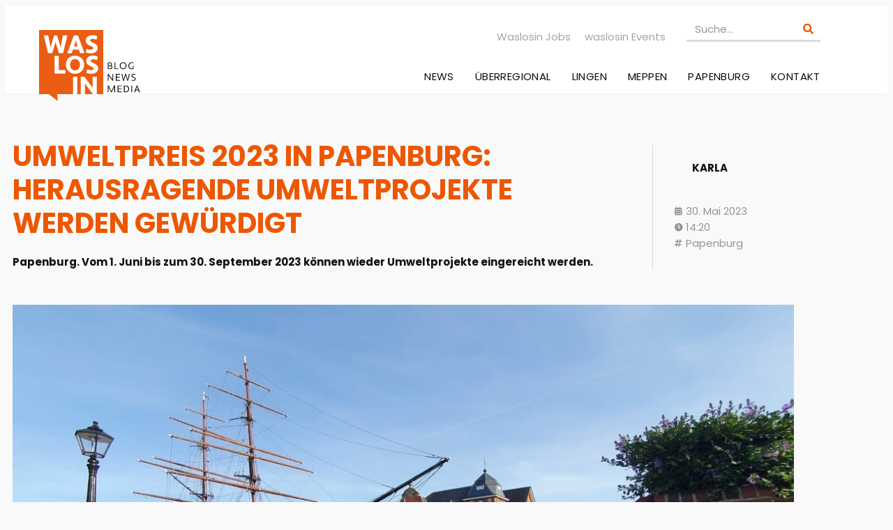

--- FILE ---
content_type: text/html; charset=UTF-8
request_url: https://www.waslosin.de/umweltpreis-2023-in-papenburg-herausragende-umweltprojekte-werden-gewuerdigt/
body_size: 27900
content:
<!DOCTYPE html><html lang="de" prefix="og: https://ogp.me/ns#"><head><meta charset="UTF-8"><meta name="viewport" content="width=device-width, initial-scale=1.0, viewport-fit=cover" /><title> Umweltpreis 2023 in Papenburg: Herausragende Umweltprojekte werden gewürdigt - Was los in</title><meta name="viewport" content="width=device-width, initial-scale=1" /><meta property="og:title" content="Umweltpreis 2023 in Papenburg: Herausragende Umweltprojekte werden gewürdigt"/><meta property="og:description" content="Papenburg. Vom 1. Juni bis zum 30. September 2023 können wieder Umweltprojekte eingereicht werden."/><meta property="og:url" content="/umweltpreis-2023-in-papenburg-herausragende-umweltprojekte-werden-gewuerdigt/"/><meta property="og:image" content="https://www.waslosin.de/wp-content/uploads/2023/05/Rathaus_Papenburg.jpeg"/><meta property="og:image:width" content="1140" /><meta property="og:image:height" content="685" /><meta property="og:type" content="article"/><meta property="og:article:published_time" content="2023-05-30 14:20:00"/><meta property="og:article:modified_time" content="2023-05-30 14:25:00"/><meta property="og:article:tag" content="Papenburg"/><meta name="twitter:card" content="summary"><meta name="twitter:title" content="Umweltpreis 2023 in Papenburg: Herausragende Umweltprojekte werden gewürdigt"/><meta name="twitter:description" content="Papenburg. Vom 1. Juni bis zum 30. September 2023 können wieder Umweltprojekte eingereicht werden."/><meta name="twitter:image" content="https://www.waslosin.de/wp-content/uploads/2023/05/Rathaus_Papenburg.jpeg"/><meta name="author" content="Karla"/><meta name="description" content="Papenburg. Vom 1. Juni bis zum 30. September 2023 können wieder Umweltprojekte eingereicht werden."/><meta name="robots" content="index, follow, max-snippet:-1, max-video-preview:-1, max-image-preview:large"/><link rel="canonical" href="https://www.waslosin.de/umweltpreis-2023-in-papenburg-herausragende-umweltprojekte-werden-gewuerdigt/" /><meta property="og:locale" content="de_DE" /><meta property="og:type" content="article" /><meta property="og:title" content="Umweltpreis 2023 in Papenburg: Herausragende Umweltprojekte werden gewürdigt - Was los in" /><meta property="og:description" content="Papenburg. Vom 1. Juni bis zum 30. September 2023 können wieder Umweltprojekte eingereicht werden." /><meta property="og:url" content="https://www.waslosin.de/umweltpreis-2023-in-papenburg-herausragende-umweltprojekte-werden-gewuerdigt/" /><meta property="og:site_name" content="Was los in" /><meta property="article:tag" content="Papenburg" /><meta property="article:section" content="Alle Beiträge" /><meta property="og:updated_time" content="2023-05-30T14:25:00+02:00" /><meta property="og:image" content="https://www.waslosin.de/wp-content/uploads/2023/05/Rathaus_Papenburg.jpeg" /><meta property="og:image:secure_url" content="https://www.waslosin.de/wp-content/uploads/2023/05/Rathaus_Papenburg.jpeg" /><meta property="og:image:width" content="1140" /><meta property="og:image:height" content="685" /><meta property="og:image:alt" content="Umweltpreis 2023 in Papenburg: Herausragende Umweltprojekte werden gewürdigt" /><meta property="og:image:type" content="image/jpeg" /><meta property="article:published_time" content="2023-05-30T14:20:00+02:00" /><meta property="article:modified_time" content="2023-05-30T14:25:00+02:00" /><meta name="twitter:card" content="summary_large_image" /><meta name="twitter:title" content="Umweltpreis 2023 in Papenburg: Herausragende Umweltprojekte werden gewürdigt - Was los in" /><meta name="twitter:description" content="Papenburg. Vom 1. Juni bis zum 30. September 2023 können wieder Umweltprojekte eingereicht werden." /><meta name="twitter:image" content="https://www.waslosin.de/wp-content/uploads/2023/05/Rathaus_Papenburg.jpeg" /><meta name="twitter:label1" content="Verfasst von" /><meta name="twitter:data1" content="Karla" /><meta name="twitter:label2" content="Lesedauer" /><meta name="twitter:data2" content="1 Minute" /> <script type="application/ld+json" class="rank-math-schema">{"@context":"https://schema.org","@graph":[{"@type":["Person","Organization"],"@id":"https://www.waslosin.de/#person","name":"Was los in","logo":{"@type":"ImageObject","@id":"https://www.waslosin.de/#logo","url":"https://www.waslosin.de/wp-content/uploads/2023/02/waslosin-logo-hinterlegt.svg","contentUrl":"https://www.waslosin.de/wp-content/uploads/2023/02/waslosin-logo-hinterlegt.svg","caption":"Was los in","inLanguage":"de"},"image":{"@type":"ImageObject","@id":"https://www.waslosin.de/#logo","url":"https://www.waslosin.de/wp-content/uploads/2023/02/waslosin-logo-hinterlegt.svg","contentUrl":"https://www.waslosin.de/wp-content/uploads/2023/02/waslosin-logo-hinterlegt.svg","caption":"Was los in","inLanguage":"de"}},{"@type":"WebSite","@id":"https://www.waslosin.de/#website","url":"https://www.waslosin.de","name":"Was los in","publisher":{"@id":"https://www.waslosin.de/#person"},"inLanguage":"de"},{"@type":"ImageObject","@id":"https://www.waslosin.de/wp-content/uploads/2023/05/Rathaus_Papenburg.jpeg","url":"https://www.waslosin.de/wp-content/uploads/2023/05/Rathaus_Papenburg.jpeg","width":"1140","height":"685","inLanguage":"de"},{"@type":"BreadcrumbList","@id":"https://www.waslosin.de/umweltpreis-2023-in-papenburg-herausragende-umweltprojekte-werden-gewuerdigt/#breadcrumb","itemListElement":[{"@type":"ListItem","position":"1","item":{"@id":"https://www.waslosin.de","name":"Startseite"}},{"@type":"ListItem","position":"2","item":{"@id":"https://www.waslosin.de/category/alle-beitraege/","name":"Alle Beitr\u00e4ge"}},{"@type":"ListItem","position":"3","item":{"@id":"https://www.waslosin.de/umweltpreis-2023-in-papenburg-herausragende-umweltprojekte-werden-gewuerdigt/","name":"Umweltpreis 2023 in Papenburg: Herausragende Umweltprojekte werden gew\u00fcrdigt"}}]},{"@type":"WebPage","@id":"https://www.waslosin.de/umweltpreis-2023-in-papenburg-herausragende-umweltprojekte-werden-gewuerdigt/#webpage","url":"https://www.waslosin.de/umweltpreis-2023-in-papenburg-herausragende-umweltprojekte-werden-gewuerdigt/","name":"Umweltpreis 2023 in Papenburg: Herausragende Umweltprojekte werden gew\u00fcrdigt - Was los in","datePublished":"2023-05-30T14:20:00+02:00","dateModified":"2023-05-30T14:25:00+02:00","isPartOf":{"@id":"https://www.waslosin.de/#website"},"primaryImageOfPage":{"@id":"https://www.waslosin.de/wp-content/uploads/2023/05/Rathaus_Papenburg.jpeg"},"inLanguage":"de","breadcrumb":{"@id":"https://www.waslosin.de/umweltpreis-2023-in-papenburg-herausragende-umweltprojekte-werden-gewuerdigt/#breadcrumb"}},{"@type":"Person","@id":"https://www.waslosin.de/author/lucia/","name":"Karla","url":"https://www.waslosin.de/author/lucia/","image":{"@type":"ImageObject","@id":"https://secure.gravatar.com/avatar/d89f675bc1f13971623b381a1f56b73cb0bbc1894494e12b8ac31cd001792e73?s=96&amp;d=mm&amp;r=g","url":"https://secure.gravatar.com/avatar/d89f675bc1f13971623b381a1f56b73cb0bbc1894494e12b8ac31cd001792e73?s=96&amp;d=mm&amp;r=g","caption":"Karla","inLanguage":"de"}},{"@type":"BlogPosting","headline":"Umweltpreis 2023 in Papenburg: Herausragende Umweltprojekte werden gew\u00fcrdigt - Was los in","datePublished":"2023-05-30T14:20:00+02:00","dateModified":"2023-05-30T14:25:00+02:00","articleSection":"Alle Beitr\u00e4ge, Gesellschaft, Gesellschaft, News Papenburg, Wirtschaft &amp; Politik, Wirtschaft &amp; Politik","author":{"@id":"https://www.waslosin.de/author/lucia/","name":"Karla"},"publisher":{"@id":"https://www.waslosin.de/#person"},"description":"Papenburg. Vom 1. Juni bis zum 30. September 2023 k\u00f6nnen wieder Umweltprojekte eingereicht werden.","name":"Umweltpreis 2023 in Papenburg: Herausragende Umweltprojekte werden gew\u00fcrdigt - Was los in","@id":"https://www.waslosin.de/umweltpreis-2023-in-papenburg-herausragende-umweltprojekte-werden-gewuerdigt/#richSnippet","isPartOf":{"@id":"https://www.waslosin.de/umweltpreis-2023-in-papenburg-herausragende-umweltprojekte-werden-gewuerdigt/#webpage"},"image":{"@id":"https://www.waslosin.de/wp-content/uploads/2023/05/Rathaus_Papenburg.jpeg"},"inLanguage":"de","mainEntityOfPage":{"@id":"https://www.waslosin.de/umweltpreis-2023-in-papenburg-herausragende-umweltprojekte-werden-gewuerdigt/#webpage"}}]}</script> <title>Umweltpreis 2023 in Papenburg: Herausragende Umweltprojekte werden gewürdigt - Was los in</title><link rel='dns-prefetch' href='//www.waslosin.de' /><link rel='dns-prefetch' href='//js-eu1.hs-scripts.com' /><link rel="alternate" type="application/rss+xml" title="Was los in &raquo; Feed" href="https://www.waslosin.de/feed/" /><link rel="alternate" type="application/rss+xml" title="Was los in &raquo; Kommentar-Feed" href="https://www.waslosin.de/comments/feed/" /><link rel="alternate" type="application/rss+xml" title="Was los in &raquo; Kommentar-Feed zu Umweltpreis 2023 in Papenburg: Herausragende Umweltprojekte werden gewürdigt" href="https://www.waslosin.de/umweltpreis-2023-in-papenburg-herausragende-umweltprojekte-werden-gewuerdigt/feed/" /><link rel="alternate" title="oEmbed (JSON)" type="application/json+oembed" href="https://www.waslosin.de/wp-json/oembed/1.0/embed?url=https%3A%2F%2Fwww.waslosin.de%2Fumweltpreis-2023-in-papenburg-herausragende-umweltprojekte-werden-gewuerdigt%2F" /><link rel="alternate" title="oEmbed (XML)" type="text/xml+oembed" href="https://www.waslosin.de/wp-json/oembed/1.0/embed?url=https%3A%2F%2Fwww.waslosin.de%2Fumweltpreis-2023-in-papenburg-herausragende-umweltprojekte-werden-gewuerdigt%2F&#038;format=xml" /><style id='wp-img-auto-sizes-contain-inline-css'>img:is([sizes=auto i],[sizes^="auto," i]){contain-intrinsic-size:3000px 1500px}
/*# sourceURL=wp-img-auto-sizes-contain-inline-css */</style><style id='wp-block-library-inline-css'>:root{--wp-block-synced-color:#7a00df;--wp-block-synced-color--rgb:122,0,223;--wp-bound-block-color:var(--wp-block-synced-color);--wp-editor-canvas-background:#ddd;--wp-admin-theme-color:#007cba;--wp-admin-theme-color--rgb:0,124,186;--wp-admin-theme-color-darker-10:#006ba1;--wp-admin-theme-color-darker-10--rgb:0,107,160.5;--wp-admin-theme-color-darker-20:#005a87;--wp-admin-theme-color-darker-20--rgb:0,90,135;--wp-admin-border-width-focus:2px}@media (min-resolution:192dpi){:root{--wp-admin-border-width-focus:1.5px}}.wp-element-button{cursor:pointer}:root .has-very-light-gray-background-color{background-color:#eee}:root .has-very-dark-gray-background-color{background-color:#313131}:root .has-very-light-gray-color{color:#eee}:root .has-very-dark-gray-color{color:#313131}:root .has-vivid-green-cyan-to-vivid-cyan-blue-gradient-background{background:linear-gradient(135deg,#00d084,#0693e3)}:root .has-purple-crush-gradient-background{background:linear-gradient(135deg,#34e2e4,#4721fb 50%,#ab1dfe)}:root .has-hazy-dawn-gradient-background{background:linear-gradient(135deg,#faaca8,#dad0ec)}:root .has-subdued-olive-gradient-background{background:linear-gradient(135deg,#fafae1,#67a671)}:root .has-atomic-cream-gradient-background{background:linear-gradient(135deg,#fdd79a,#004a59)}:root .has-nightshade-gradient-background{background:linear-gradient(135deg,#330968,#31cdcf)}:root .has-midnight-gradient-background{background:linear-gradient(135deg,#020381,#2874fc)}:root{--wp--preset--font-size--normal:16px;--wp--preset--font-size--huge:42px}.has-regular-font-size{font-size:1em}.has-larger-font-size{font-size:2.625em}.has-normal-font-size{font-size:var(--wp--preset--font-size--normal)}.has-huge-font-size{font-size:var(--wp--preset--font-size--huge)}.has-text-align-center{text-align:center}.has-text-align-left{text-align:left}.has-text-align-right{text-align:right}.has-fit-text{white-space:nowrap!important}#end-resizable-editor-section{display:none}.aligncenter{clear:both}.items-justified-left{justify-content:flex-start}.items-justified-center{justify-content:center}.items-justified-right{justify-content:flex-end}.items-justified-space-between{justify-content:space-between}.screen-reader-text{border:0;clip-path:inset(50%);height:1px;margin:-1px;overflow:hidden;padding:0;position:absolute;width:1px;word-wrap:normal!important}.screen-reader-text:focus{background-color:#ddd;clip-path:none;color:#444;display:block;font-size:1em;height:auto;left:5px;line-height:normal;padding:15px 23px 14px;text-decoration:none;top:5px;width:auto;z-index:100000}html :where(.has-border-color){border-style:solid}html :where([style*=border-top-color]){border-top-style:solid}html :where([style*=border-right-color]){border-right-style:solid}html :where([style*=border-bottom-color]){border-bottom-style:solid}html :where([style*=border-left-color]){border-left-style:solid}html :where([style*=border-width]){border-style:solid}html :where([style*=border-top-width]){border-top-style:solid}html :where([style*=border-right-width]){border-right-style:solid}html :where([style*=border-bottom-width]){border-bottom-style:solid}html :where([style*=border-left-width]){border-left-style:solid}html :where(img[class*=wp-image-]){height:auto;max-width:100%}:where(figure){margin:0 0 1em}html :where(.is-position-sticky){--wp-admin--admin-bar--position-offset:var(--wp-admin--admin-bar--height,0px)}@media screen and (max-width:600px){html :where(.is-position-sticky){--wp-admin--admin-bar--position-offset:0px}}
/*# sourceURL=/wp-includes/css/dist/block-library/common.min.css */</style><style id='global-styles-inline-css'>:root{--wp--preset--aspect-ratio--square: 1;--wp--preset--aspect-ratio--4-3: 4/3;--wp--preset--aspect-ratio--3-4: 3/4;--wp--preset--aspect-ratio--3-2: 3/2;--wp--preset--aspect-ratio--2-3: 2/3;--wp--preset--aspect-ratio--16-9: 16/9;--wp--preset--aspect-ratio--9-16: 9/16;--wp--preset--color--black: #000000;--wp--preset--color--cyan-bluish-gray: #abb8c3;--wp--preset--color--white: #ffffff;--wp--preset--color--pale-pink: #f78da7;--wp--preset--color--vivid-red: #cf2e2e;--wp--preset--color--luminous-vivid-orange: #ff6900;--wp--preset--color--luminous-vivid-amber: #fcb900;--wp--preset--color--light-green-cyan: #7bdcb5;--wp--preset--color--vivid-green-cyan: #00d084;--wp--preset--color--pale-cyan-blue: #8ed1fc;--wp--preset--color--vivid-cyan-blue: #0693e3;--wp--preset--color--vivid-purple: #9b51e0;--wp--preset--color--base: #f9f9f9;--wp--preset--color--base-2: #ffffff;--wp--preset--color--contrast: #111111;--wp--preset--color--contrast-2: #636363;--wp--preset--color--contrast-3: #A4A4A4;--wp--preset--color--accent: #cfcabe;--wp--preset--color--accent-2: #c2a990;--wp--preset--color--accent-3: #d8613c;--wp--preset--color--accent-4: #b1c5a4;--wp--preset--color--accent-5: #b5bdbc;--wp--preset--gradient--vivid-cyan-blue-to-vivid-purple: linear-gradient(135deg,rgb(6,147,227) 0%,rgb(155,81,224) 100%);--wp--preset--gradient--light-green-cyan-to-vivid-green-cyan: linear-gradient(135deg,rgb(122,220,180) 0%,rgb(0,208,130) 100%);--wp--preset--gradient--luminous-vivid-amber-to-luminous-vivid-orange: linear-gradient(135deg,rgb(252,185,0) 0%,rgb(255,105,0) 100%);--wp--preset--gradient--luminous-vivid-orange-to-vivid-red: linear-gradient(135deg,rgb(255,105,0) 0%,rgb(207,46,46) 100%);--wp--preset--gradient--very-light-gray-to-cyan-bluish-gray: linear-gradient(135deg,rgb(238,238,238) 0%,rgb(169,184,195) 100%);--wp--preset--gradient--cool-to-warm-spectrum: linear-gradient(135deg,rgb(74,234,220) 0%,rgb(151,120,209) 20%,rgb(207,42,186) 40%,rgb(238,44,130) 60%,rgb(251,105,98) 80%,rgb(254,248,76) 100%);--wp--preset--gradient--blush-light-purple: linear-gradient(135deg,rgb(255,206,236) 0%,rgb(152,150,240) 100%);--wp--preset--gradient--blush-bordeaux: linear-gradient(135deg,rgb(254,205,165) 0%,rgb(254,45,45) 50%,rgb(107,0,62) 100%);--wp--preset--gradient--luminous-dusk: linear-gradient(135deg,rgb(255,203,112) 0%,rgb(199,81,192) 50%,rgb(65,88,208) 100%);--wp--preset--gradient--pale-ocean: linear-gradient(135deg,rgb(255,245,203) 0%,rgb(182,227,212) 50%,rgb(51,167,181) 100%);--wp--preset--gradient--electric-grass: linear-gradient(135deg,rgb(202,248,128) 0%,rgb(113,206,126) 100%);--wp--preset--gradient--midnight: linear-gradient(135deg,rgb(2,3,129) 0%,rgb(40,116,252) 100%);--wp--preset--gradient--gradient-1: linear-gradient(to bottom, #cfcabe 0%, #F9F9F9 100%);--wp--preset--gradient--gradient-2: linear-gradient(to bottom, #C2A990 0%, #F9F9F9 100%);--wp--preset--gradient--gradient-3: linear-gradient(to bottom, #D8613C 0%, #F9F9F9 100%);--wp--preset--gradient--gradient-4: linear-gradient(to bottom, #B1C5A4 0%, #F9F9F9 100%);--wp--preset--gradient--gradient-5: linear-gradient(to bottom, #B5BDBC 0%, #F9F9F9 100%);--wp--preset--gradient--gradient-6: linear-gradient(to bottom, #A4A4A4 0%, #F9F9F9 100%);--wp--preset--gradient--gradient-7: linear-gradient(to bottom, #cfcabe 50%, #F9F9F9 50%);--wp--preset--gradient--gradient-8: linear-gradient(to bottom, #C2A990 50%, #F9F9F9 50%);--wp--preset--gradient--gradient-9: linear-gradient(to bottom, #D8613C 50%, #F9F9F9 50%);--wp--preset--gradient--gradient-10: linear-gradient(to bottom, #B1C5A4 50%, #F9F9F9 50%);--wp--preset--gradient--gradient-11: linear-gradient(to bottom, #B5BDBC 50%, #F9F9F9 50%);--wp--preset--gradient--gradient-12: linear-gradient(to bottom, #A4A4A4 50%, #F9F9F9 50%);--wp--preset--font-size--small: 0.9rem;--wp--preset--font-size--medium: 1.05rem;--wp--preset--font-size--large: clamp(1.39rem, 1.39rem + ((1vw - 0.2rem) * 0.767), 1.85rem);--wp--preset--font-size--x-large: clamp(1.85rem, 1.85rem + ((1vw - 0.2rem) * 1.083), 2.5rem);--wp--preset--font-size--xx-large: clamp(2.5rem, 2.5rem + ((1vw - 0.2rem) * 1.283), 3.27rem);--wp--preset--font-family--body: "Inter", sans-serif;--wp--preset--font-family--heading: Cardo;--wp--preset--font-family--system-sans-serif: -apple-system, BlinkMacSystemFont, avenir next, avenir, segoe ui, helvetica neue, helvetica, Cantarell, Ubuntu, roboto, noto, arial, sans-serif;--wp--preset--font-family--system-serif: Iowan Old Style, Apple Garamond, Baskerville, Times New Roman, Droid Serif, Times, Source Serif Pro, serif, Apple Color Emoji, Segoe UI Emoji, Segoe UI Symbol;--wp--preset--spacing--20: min(1.5rem, 2vw);--wp--preset--spacing--30: min(2.5rem, 3vw);--wp--preset--spacing--40: min(4rem, 5vw);--wp--preset--spacing--50: min(6.5rem, 8vw);--wp--preset--spacing--60: min(10.5rem, 13vw);--wp--preset--spacing--70: 3.38rem;--wp--preset--spacing--80: 5.06rem;--wp--preset--spacing--10: 1rem;--wp--preset--shadow--natural: 6px 6px 9px rgba(0, 0, 0, 0.2);--wp--preset--shadow--deep: 12px 12px 50px rgba(0, 0, 0, 0.4);--wp--preset--shadow--sharp: 6px 6px 0px rgba(0, 0, 0, 0.2);--wp--preset--shadow--outlined: 6px 6px 0px -3px rgb(255, 255, 255), 6px 6px rgb(0, 0, 0);--wp--preset--shadow--crisp: 6px 6px 0px rgb(0, 0, 0);}:root { --wp--style--global--content-size: 620px;--wp--style--global--wide-size: 1280px; }:where(body) { margin: 0; }.wp-site-blocks { padding-top: var(--wp--style--root--padding-top); padding-bottom: var(--wp--style--root--padding-bottom); }.has-global-padding { padding-right: var(--wp--style--root--padding-right); padding-left: var(--wp--style--root--padding-left); }.has-global-padding > .alignfull { margin-right: calc(var(--wp--style--root--padding-right) * -1); margin-left: calc(var(--wp--style--root--padding-left) * -1); }.has-global-padding :where(:not(.alignfull.is-layout-flow) > .has-global-padding:not(.wp-block-block, .alignfull)) { padding-right: 0; padding-left: 0; }.has-global-padding :where(:not(.alignfull.is-layout-flow) > .has-global-padding:not(.wp-block-block, .alignfull)) > .alignfull { margin-left: 0; margin-right: 0; }.wp-site-blocks > .alignleft { float: left; margin-right: 2em; }.wp-site-blocks > .alignright { float: right; margin-left: 2em; }.wp-site-blocks > .aligncenter { justify-content: center; margin-left: auto; margin-right: auto; }:where(.wp-site-blocks) > * { margin-block-start: 1.2rem; margin-block-end: 0; }:where(.wp-site-blocks) > :first-child { margin-block-start: 0; }:where(.wp-site-blocks) > :last-child { margin-block-end: 0; }:root { --wp--style--block-gap: 1.2rem; }:root :where(.is-layout-flow) > :first-child{margin-block-start: 0;}:root :where(.is-layout-flow) > :last-child{margin-block-end: 0;}:root :where(.is-layout-flow) > *{margin-block-start: 1.2rem;margin-block-end: 0;}:root :where(.is-layout-constrained) > :first-child{margin-block-start: 0;}:root :where(.is-layout-constrained) > :last-child{margin-block-end: 0;}:root :where(.is-layout-constrained) > *{margin-block-start: 1.2rem;margin-block-end: 0;}:root :where(.is-layout-flex){gap: 1.2rem;}:root :where(.is-layout-grid){gap: 1.2rem;}.is-layout-flow > .alignleft{float: left;margin-inline-start: 0;margin-inline-end: 2em;}.is-layout-flow > .alignright{float: right;margin-inline-start: 2em;margin-inline-end: 0;}.is-layout-flow > .aligncenter{margin-left: auto !important;margin-right: auto !important;}.is-layout-constrained > .alignleft{float: left;margin-inline-start: 0;margin-inline-end: 2em;}.is-layout-constrained > .alignright{float: right;margin-inline-start: 2em;margin-inline-end: 0;}.is-layout-constrained > .aligncenter{margin-left: auto !important;margin-right: auto !important;}.is-layout-constrained > :where(:not(.alignleft):not(.alignright):not(.alignfull)){max-width: var(--wp--style--global--content-size);margin-left: auto !important;margin-right: auto !important;}.is-layout-constrained > .alignwide{max-width: var(--wp--style--global--wide-size);}body .is-layout-flex{display: flex;}.is-layout-flex{flex-wrap: wrap;align-items: center;}.is-layout-flex > :is(*, div){margin: 0;}body .is-layout-grid{display: grid;}.is-layout-grid > :is(*, div){margin: 0;}body{background-color: var(--wp--preset--color--base);color: var(--wp--preset--color--contrast);font-family: var(--wp--preset--font-family--body);font-size: var(--wp--preset--font-size--medium);font-style: normal;font-weight: 400;line-height: 1.55;--wp--style--root--padding-top: 0px;--wp--style--root--padding-right: var(--wp--preset--spacing--50);--wp--style--root--padding-bottom: 0px;--wp--style--root--padding-left: var(--wp--preset--spacing--50);}a:where(:not(.wp-element-button)){color: var(--wp--preset--color--contrast);text-decoration: underline;}:root :where(a:where(:not(.wp-element-button)):hover){text-decoration: none;}h1, h2, h3, h4, h5, h6{color: var(--wp--preset--color--contrast);font-family: var(--wp--preset--font-family--heading);font-weight: 400;line-height: 1.2;}h1{font-size: var(--wp--preset--font-size--xx-large);line-height: 1.15;}h2{font-size: var(--wp--preset--font-size--x-large);}h3{font-size: var(--wp--preset--font-size--large);}h4{font-size: clamp(1.1rem, 1.1rem + ((1vw - 0.2rem) * 0.767), 1.5rem);}h5{font-size: var(--wp--preset--font-size--medium);}h6{font-size: var(--wp--preset--font-size--small);}:root :where(.wp-element-button, .wp-block-button__link){background-color: var(--wp--preset--color--contrast);border-radius: .33rem;border-color: var(--wp--preset--color--contrast);border-width: 0;color: var(--wp--preset--color--base);font-family: inherit;font-size: var(--wp--preset--font-size--small);font-style: normal;font-weight: 500;letter-spacing: inherit;line-height: inherit;padding-top: 0.6rem;padding-right: 1rem;padding-bottom: 0.6rem;padding-left: 1rem;text-decoration: none;text-transform: inherit;}:root :where(.wp-element-button:hover, .wp-block-button__link:hover){background-color: var(--wp--preset--color--contrast-2);border-color: var(--wp--preset--color--contrast-2);color: var(--wp--preset--color--base);}:root :where(.wp-element-button:focus, .wp-block-button__link:focus){background-color: var(--wp--preset--color--contrast-2);border-color: var(--wp--preset--color--contrast-2);color: var(--wp--preset--color--base);outline-color: var(--wp--preset--color--contrast);outline-offset: 2px;}:root :where(.wp-element-button:active, .wp-block-button__link:active){background-color: var(--wp--preset--color--contrast);color: var(--wp--preset--color--base);}:root :where(.wp-element-caption, .wp-block-audio figcaption, .wp-block-embed figcaption, .wp-block-gallery figcaption, .wp-block-image figcaption, .wp-block-table figcaption, .wp-block-video figcaption){color: var(--wp--preset--color--contrast-2);font-family: var(--wp--preset--font-family--body);font-size: 0.8rem;}.has-black-color{color: var(--wp--preset--color--black) !important;}.has-cyan-bluish-gray-color{color: var(--wp--preset--color--cyan-bluish-gray) !important;}.has-white-color{color: var(--wp--preset--color--white) !important;}.has-pale-pink-color{color: var(--wp--preset--color--pale-pink) !important;}.has-vivid-red-color{color: var(--wp--preset--color--vivid-red) !important;}.has-luminous-vivid-orange-color{color: var(--wp--preset--color--luminous-vivid-orange) !important;}.has-luminous-vivid-amber-color{color: var(--wp--preset--color--luminous-vivid-amber) !important;}.has-light-green-cyan-color{color: var(--wp--preset--color--light-green-cyan) !important;}.has-vivid-green-cyan-color{color: var(--wp--preset--color--vivid-green-cyan) !important;}.has-pale-cyan-blue-color{color: var(--wp--preset--color--pale-cyan-blue) !important;}.has-vivid-cyan-blue-color{color: var(--wp--preset--color--vivid-cyan-blue) !important;}.has-vivid-purple-color{color: var(--wp--preset--color--vivid-purple) !important;}.has-base-color{color: var(--wp--preset--color--base) !important;}.has-base-2-color{color: var(--wp--preset--color--base-2) !important;}.has-contrast-color{color: var(--wp--preset--color--contrast) !important;}.has-contrast-2-color{color: var(--wp--preset--color--contrast-2) !important;}.has-contrast-3-color{color: var(--wp--preset--color--contrast-3) !important;}.has-accent-color{color: var(--wp--preset--color--accent) !important;}.has-accent-2-color{color: var(--wp--preset--color--accent-2) !important;}.has-accent-3-color{color: var(--wp--preset--color--accent-3) !important;}.has-accent-4-color{color: var(--wp--preset--color--accent-4) !important;}.has-accent-5-color{color: var(--wp--preset--color--accent-5) !important;}.has-black-background-color{background-color: var(--wp--preset--color--black) !important;}.has-cyan-bluish-gray-background-color{background-color: var(--wp--preset--color--cyan-bluish-gray) !important;}.has-white-background-color{background-color: var(--wp--preset--color--white) !important;}.has-pale-pink-background-color{background-color: var(--wp--preset--color--pale-pink) !important;}.has-vivid-red-background-color{background-color: var(--wp--preset--color--vivid-red) !important;}.has-luminous-vivid-orange-background-color{background-color: var(--wp--preset--color--luminous-vivid-orange) !important;}.has-luminous-vivid-amber-background-color{background-color: var(--wp--preset--color--luminous-vivid-amber) !important;}.has-light-green-cyan-background-color{background-color: var(--wp--preset--color--light-green-cyan) !important;}.has-vivid-green-cyan-background-color{background-color: var(--wp--preset--color--vivid-green-cyan) !important;}.has-pale-cyan-blue-background-color{background-color: var(--wp--preset--color--pale-cyan-blue) !important;}.has-vivid-cyan-blue-background-color{background-color: var(--wp--preset--color--vivid-cyan-blue) !important;}.has-vivid-purple-background-color{background-color: var(--wp--preset--color--vivid-purple) !important;}.has-base-background-color{background-color: var(--wp--preset--color--base) !important;}.has-base-2-background-color{background-color: var(--wp--preset--color--base-2) !important;}.has-contrast-background-color{background-color: var(--wp--preset--color--contrast) !important;}.has-contrast-2-background-color{background-color: var(--wp--preset--color--contrast-2) !important;}.has-contrast-3-background-color{background-color: var(--wp--preset--color--contrast-3) !important;}.has-accent-background-color{background-color: var(--wp--preset--color--accent) !important;}.has-accent-2-background-color{background-color: var(--wp--preset--color--accent-2) !important;}.has-accent-3-background-color{background-color: var(--wp--preset--color--accent-3) !important;}.has-accent-4-background-color{background-color: var(--wp--preset--color--accent-4) !important;}.has-accent-5-background-color{background-color: var(--wp--preset--color--accent-5) !important;}.has-black-border-color{border-color: var(--wp--preset--color--black) !important;}.has-cyan-bluish-gray-border-color{border-color: var(--wp--preset--color--cyan-bluish-gray) !important;}.has-white-border-color{border-color: var(--wp--preset--color--white) !important;}.has-pale-pink-border-color{border-color: var(--wp--preset--color--pale-pink) !important;}.has-vivid-red-border-color{border-color: var(--wp--preset--color--vivid-red) !important;}.has-luminous-vivid-orange-border-color{border-color: var(--wp--preset--color--luminous-vivid-orange) !important;}.has-luminous-vivid-amber-border-color{border-color: var(--wp--preset--color--luminous-vivid-amber) !important;}.has-light-green-cyan-border-color{border-color: var(--wp--preset--color--light-green-cyan) !important;}.has-vivid-green-cyan-border-color{border-color: var(--wp--preset--color--vivid-green-cyan) !important;}.has-pale-cyan-blue-border-color{border-color: var(--wp--preset--color--pale-cyan-blue) !important;}.has-vivid-cyan-blue-border-color{border-color: var(--wp--preset--color--vivid-cyan-blue) !important;}.has-vivid-purple-border-color{border-color: var(--wp--preset--color--vivid-purple) !important;}.has-base-border-color{border-color: var(--wp--preset--color--base) !important;}.has-base-2-border-color{border-color: var(--wp--preset--color--base-2) !important;}.has-contrast-border-color{border-color: var(--wp--preset--color--contrast) !important;}.has-contrast-2-border-color{border-color: var(--wp--preset--color--contrast-2) !important;}.has-contrast-3-border-color{border-color: var(--wp--preset--color--contrast-3) !important;}.has-accent-border-color{border-color: var(--wp--preset--color--accent) !important;}.has-accent-2-border-color{border-color: var(--wp--preset--color--accent-2) !important;}.has-accent-3-border-color{border-color: var(--wp--preset--color--accent-3) !important;}.has-accent-4-border-color{border-color: var(--wp--preset--color--accent-4) !important;}.has-accent-5-border-color{border-color: var(--wp--preset--color--accent-5) !important;}.has-vivid-cyan-blue-to-vivid-purple-gradient-background{background: var(--wp--preset--gradient--vivid-cyan-blue-to-vivid-purple) !important;}.has-light-green-cyan-to-vivid-green-cyan-gradient-background{background: var(--wp--preset--gradient--light-green-cyan-to-vivid-green-cyan) !important;}.has-luminous-vivid-amber-to-luminous-vivid-orange-gradient-background{background: var(--wp--preset--gradient--luminous-vivid-amber-to-luminous-vivid-orange) !important;}.has-luminous-vivid-orange-to-vivid-red-gradient-background{background: var(--wp--preset--gradient--luminous-vivid-orange-to-vivid-red) !important;}.has-very-light-gray-to-cyan-bluish-gray-gradient-background{background: var(--wp--preset--gradient--very-light-gray-to-cyan-bluish-gray) !important;}.has-cool-to-warm-spectrum-gradient-background{background: var(--wp--preset--gradient--cool-to-warm-spectrum) !important;}.has-blush-light-purple-gradient-background{background: var(--wp--preset--gradient--blush-light-purple) !important;}.has-blush-bordeaux-gradient-background{background: var(--wp--preset--gradient--blush-bordeaux) !important;}.has-luminous-dusk-gradient-background{background: var(--wp--preset--gradient--luminous-dusk) !important;}.has-pale-ocean-gradient-background{background: var(--wp--preset--gradient--pale-ocean) !important;}.has-electric-grass-gradient-background{background: var(--wp--preset--gradient--electric-grass) !important;}.has-midnight-gradient-background{background: var(--wp--preset--gradient--midnight) !important;}.has-gradient-1-gradient-background{background: var(--wp--preset--gradient--gradient-1) !important;}.has-gradient-2-gradient-background{background: var(--wp--preset--gradient--gradient-2) !important;}.has-gradient-3-gradient-background{background: var(--wp--preset--gradient--gradient-3) !important;}.has-gradient-4-gradient-background{background: var(--wp--preset--gradient--gradient-4) !important;}.has-gradient-5-gradient-background{background: var(--wp--preset--gradient--gradient-5) !important;}.has-gradient-6-gradient-background{background: var(--wp--preset--gradient--gradient-6) !important;}.has-gradient-7-gradient-background{background: var(--wp--preset--gradient--gradient-7) !important;}.has-gradient-8-gradient-background{background: var(--wp--preset--gradient--gradient-8) !important;}.has-gradient-9-gradient-background{background: var(--wp--preset--gradient--gradient-9) !important;}.has-gradient-10-gradient-background{background: var(--wp--preset--gradient--gradient-10) !important;}.has-gradient-11-gradient-background{background: var(--wp--preset--gradient--gradient-11) !important;}.has-gradient-12-gradient-background{background: var(--wp--preset--gradient--gradient-12) !important;}.has-small-font-size{font-size: var(--wp--preset--font-size--small) !important;}.has-medium-font-size{font-size: var(--wp--preset--font-size--medium) !important;}.has-large-font-size{font-size: var(--wp--preset--font-size--large) !important;}.has-x-large-font-size{font-size: var(--wp--preset--font-size--x-large) !important;}.has-xx-large-font-size{font-size: var(--wp--preset--font-size--xx-large) !important;}.has-body-font-family{font-family: var(--wp--preset--font-family--body) !important;}.has-heading-font-family{font-family: var(--wp--preset--font-family--heading) !important;}.has-system-sans-serif-font-family{font-family: var(--wp--preset--font-family--system-sans-serif) !important;}.has-system-serif-font-family{font-family: var(--wp--preset--font-family--system-serif) !important;}:where(.wp-site-blocks *:focus){outline-width:2px;outline-style:solid}
/*# sourceURL=global-styles-inline-css */</style><style id='wp-block-template-skip-link-inline-css'>.skip-link.screen-reader-text {
			border: 0;
			clip-path: inset(50%);
			height: 1px;
			margin: -1px;
			overflow: hidden;
			padding: 0;
			position: absolute !important;
			width: 1px;
			word-wrap: normal !important;
		}

		.skip-link.screen-reader-text:focus {
			background-color: #eee;
			clip-path: none;
			color: #444;
			display: block;
			font-size: 1em;
			height: auto;
			left: 5px;
			line-height: normal;
			padding: 15px 23px 14px;
			text-decoration: none;
			top: 5px;
			width: auto;
			z-index: 100000;
		}
/*# sourceURL=wp-block-template-skip-link-inline-css */</style><style id='elementor-frontend-inline-css'>@-webkit-keyframes ha_fadeIn{0%{opacity:0}to{opacity:1}}@keyframes ha_fadeIn{0%{opacity:0}to{opacity:1}}@-webkit-keyframes ha_zoomIn{0%{opacity:0;-webkit-transform:scale3d(.3,.3,.3);transform:scale3d(.3,.3,.3)}50%{opacity:1}}@keyframes ha_zoomIn{0%{opacity:0;-webkit-transform:scale3d(.3,.3,.3);transform:scale3d(.3,.3,.3)}50%{opacity:1}}@-webkit-keyframes ha_rollIn{0%{opacity:0;-webkit-transform:translate3d(-100%,0,0) rotate3d(0,0,1,-120deg);transform:translate3d(-100%,0,0) rotate3d(0,0,1,-120deg)}to{opacity:1}}@keyframes ha_rollIn{0%{opacity:0;-webkit-transform:translate3d(-100%,0,0) rotate3d(0,0,1,-120deg);transform:translate3d(-100%,0,0) rotate3d(0,0,1,-120deg)}to{opacity:1}}@-webkit-keyframes ha_bounce{0%,20%,53%,to{-webkit-animation-timing-function:cubic-bezier(.215,.61,.355,1);animation-timing-function:cubic-bezier(.215,.61,.355,1)}40%,43%{-webkit-transform:translate3d(0,-30px,0) scaleY(1.1);transform:translate3d(0,-30px,0) scaleY(1.1);-webkit-animation-timing-function:cubic-bezier(.755,.05,.855,.06);animation-timing-function:cubic-bezier(.755,.05,.855,.06)}70%{-webkit-transform:translate3d(0,-15px,0) scaleY(1.05);transform:translate3d(0,-15px,0) scaleY(1.05);-webkit-animation-timing-function:cubic-bezier(.755,.05,.855,.06);animation-timing-function:cubic-bezier(.755,.05,.855,.06)}80%{-webkit-transition-timing-function:cubic-bezier(.215,.61,.355,1);transition-timing-function:cubic-bezier(.215,.61,.355,1);-webkit-transform:translate3d(0,0,0) scaleY(.95);transform:translate3d(0,0,0) scaleY(.95)}90%{-webkit-transform:translate3d(0,-4px,0) scaleY(1.02);transform:translate3d(0,-4px,0) scaleY(1.02)}}@keyframes ha_bounce{0%,20%,53%,to{-webkit-animation-timing-function:cubic-bezier(.215,.61,.355,1);animation-timing-function:cubic-bezier(.215,.61,.355,1)}40%,43%{-webkit-transform:translate3d(0,-30px,0) scaleY(1.1);transform:translate3d(0,-30px,0) scaleY(1.1);-webkit-animation-timing-function:cubic-bezier(.755,.05,.855,.06);animation-timing-function:cubic-bezier(.755,.05,.855,.06)}70%{-webkit-transform:translate3d(0,-15px,0) scaleY(1.05);transform:translate3d(0,-15px,0) scaleY(1.05);-webkit-animation-timing-function:cubic-bezier(.755,.05,.855,.06);animation-timing-function:cubic-bezier(.755,.05,.855,.06)}80%{-webkit-transition-timing-function:cubic-bezier(.215,.61,.355,1);transition-timing-function:cubic-bezier(.215,.61,.355,1);-webkit-transform:translate3d(0,0,0) scaleY(.95);transform:translate3d(0,0,0) scaleY(.95)}90%{-webkit-transform:translate3d(0,-4px,0) scaleY(1.02);transform:translate3d(0,-4px,0) scaleY(1.02)}}@-webkit-keyframes ha_bounceIn{0%,20%,40%,60%,80%,to{-webkit-animation-timing-function:cubic-bezier(.215,.61,.355,1);animation-timing-function:cubic-bezier(.215,.61,.355,1)}0%{opacity:0;-webkit-transform:scale3d(.3,.3,.3);transform:scale3d(.3,.3,.3)}20%{-webkit-transform:scale3d(1.1,1.1,1.1);transform:scale3d(1.1,1.1,1.1)}40%{-webkit-transform:scale3d(.9,.9,.9);transform:scale3d(.9,.9,.9)}60%{opacity:1;-webkit-transform:scale3d(1.03,1.03,1.03);transform:scale3d(1.03,1.03,1.03)}80%{-webkit-transform:scale3d(.97,.97,.97);transform:scale3d(.97,.97,.97)}to{opacity:1}}@keyframes ha_bounceIn{0%,20%,40%,60%,80%,to{-webkit-animation-timing-function:cubic-bezier(.215,.61,.355,1);animation-timing-function:cubic-bezier(.215,.61,.355,1)}0%{opacity:0;-webkit-transform:scale3d(.3,.3,.3);transform:scale3d(.3,.3,.3)}20%{-webkit-transform:scale3d(1.1,1.1,1.1);transform:scale3d(1.1,1.1,1.1)}40%{-webkit-transform:scale3d(.9,.9,.9);transform:scale3d(.9,.9,.9)}60%{opacity:1;-webkit-transform:scale3d(1.03,1.03,1.03);transform:scale3d(1.03,1.03,1.03)}80%{-webkit-transform:scale3d(.97,.97,.97);transform:scale3d(.97,.97,.97)}to{opacity:1}}@-webkit-keyframes ha_flipInX{0%{opacity:0;-webkit-transform:perspective(400px) rotate3d(1,0,0,90deg);transform:perspective(400px) rotate3d(1,0,0,90deg);-webkit-animation-timing-function:ease-in;animation-timing-function:ease-in}40%{-webkit-transform:perspective(400px) rotate3d(1,0,0,-20deg);transform:perspective(400px) rotate3d(1,0,0,-20deg);-webkit-animation-timing-function:ease-in;animation-timing-function:ease-in}60%{opacity:1;-webkit-transform:perspective(400px) rotate3d(1,0,0,10deg);transform:perspective(400px) rotate3d(1,0,0,10deg)}80%{-webkit-transform:perspective(400px) rotate3d(1,0,0,-5deg);transform:perspective(400px) rotate3d(1,0,0,-5deg)}}@keyframes ha_flipInX{0%{opacity:0;-webkit-transform:perspective(400px) rotate3d(1,0,0,90deg);transform:perspective(400px) rotate3d(1,0,0,90deg);-webkit-animation-timing-function:ease-in;animation-timing-function:ease-in}40%{-webkit-transform:perspective(400px) rotate3d(1,0,0,-20deg);transform:perspective(400px) rotate3d(1,0,0,-20deg);-webkit-animation-timing-function:ease-in;animation-timing-function:ease-in}60%{opacity:1;-webkit-transform:perspective(400px) rotate3d(1,0,0,10deg);transform:perspective(400px) rotate3d(1,0,0,10deg)}80%{-webkit-transform:perspective(400px) rotate3d(1,0,0,-5deg);transform:perspective(400px) rotate3d(1,0,0,-5deg)}}@-webkit-keyframes ha_flipInY{0%{opacity:0;-webkit-transform:perspective(400px) rotate3d(0,1,0,90deg);transform:perspective(400px) rotate3d(0,1,0,90deg);-webkit-animation-timing-function:ease-in;animation-timing-function:ease-in}40%{-webkit-transform:perspective(400px) rotate3d(0,1,0,-20deg);transform:perspective(400px) rotate3d(0,1,0,-20deg);-webkit-animation-timing-function:ease-in;animation-timing-function:ease-in}60%{opacity:1;-webkit-transform:perspective(400px) rotate3d(0,1,0,10deg);transform:perspective(400px) rotate3d(0,1,0,10deg)}80%{-webkit-transform:perspective(400px) rotate3d(0,1,0,-5deg);transform:perspective(400px) rotate3d(0,1,0,-5deg)}}@keyframes ha_flipInY{0%{opacity:0;-webkit-transform:perspective(400px) rotate3d(0,1,0,90deg);transform:perspective(400px) rotate3d(0,1,0,90deg);-webkit-animation-timing-function:ease-in;animation-timing-function:ease-in}40%{-webkit-transform:perspective(400px) rotate3d(0,1,0,-20deg);transform:perspective(400px) rotate3d(0,1,0,-20deg);-webkit-animation-timing-function:ease-in;animation-timing-function:ease-in}60%{opacity:1;-webkit-transform:perspective(400px) rotate3d(0,1,0,10deg);transform:perspective(400px) rotate3d(0,1,0,10deg)}80%{-webkit-transform:perspective(400px) rotate3d(0,1,0,-5deg);transform:perspective(400px) rotate3d(0,1,0,-5deg)}}@-webkit-keyframes ha_swing{20%{-webkit-transform:rotate3d(0,0,1,15deg);transform:rotate3d(0,0,1,15deg)}40%{-webkit-transform:rotate3d(0,0,1,-10deg);transform:rotate3d(0,0,1,-10deg)}60%{-webkit-transform:rotate3d(0,0,1,5deg);transform:rotate3d(0,0,1,5deg)}80%{-webkit-transform:rotate3d(0,0,1,-5deg);transform:rotate3d(0,0,1,-5deg)}}@keyframes ha_swing{20%{-webkit-transform:rotate3d(0,0,1,15deg);transform:rotate3d(0,0,1,15deg)}40%{-webkit-transform:rotate3d(0,0,1,-10deg);transform:rotate3d(0,0,1,-10deg)}60%{-webkit-transform:rotate3d(0,0,1,5deg);transform:rotate3d(0,0,1,5deg)}80%{-webkit-transform:rotate3d(0,0,1,-5deg);transform:rotate3d(0,0,1,-5deg)}}@-webkit-keyframes ha_slideInDown{0%{visibility:visible;-webkit-transform:translate3d(0,-100%,0);transform:translate3d(0,-100%,0)}}@keyframes ha_slideInDown{0%{visibility:visible;-webkit-transform:translate3d(0,-100%,0);transform:translate3d(0,-100%,0)}}@-webkit-keyframes ha_slideInUp{0%{visibility:visible;-webkit-transform:translate3d(0,100%,0);transform:translate3d(0,100%,0)}}@keyframes ha_slideInUp{0%{visibility:visible;-webkit-transform:translate3d(0,100%,0);transform:translate3d(0,100%,0)}}@-webkit-keyframes ha_slideInLeft{0%{visibility:visible;-webkit-transform:translate3d(-100%,0,0);transform:translate3d(-100%,0,0)}}@keyframes ha_slideInLeft{0%{visibility:visible;-webkit-transform:translate3d(-100%,0,0);transform:translate3d(-100%,0,0)}}@-webkit-keyframes ha_slideInRight{0%{visibility:visible;-webkit-transform:translate3d(100%,0,0);transform:translate3d(100%,0,0)}}@keyframes ha_slideInRight{0%{visibility:visible;-webkit-transform:translate3d(100%,0,0);transform:translate3d(100%,0,0)}}.ha_fadeIn{-webkit-animation-name:ha_fadeIn;animation-name:ha_fadeIn}.ha_zoomIn{-webkit-animation-name:ha_zoomIn;animation-name:ha_zoomIn}.ha_rollIn{-webkit-animation-name:ha_rollIn;animation-name:ha_rollIn}.ha_bounce{-webkit-transform-origin:center bottom;-ms-transform-origin:center bottom;transform-origin:center bottom;-webkit-animation-name:ha_bounce;animation-name:ha_bounce}.ha_bounceIn{-webkit-animation-name:ha_bounceIn;animation-name:ha_bounceIn;-webkit-animation-duration:.75s;-webkit-animation-duration:calc(var(--animate-duration)*.75);animation-duration:.75s;animation-duration:calc(var(--animate-duration)*.75)}.ha_flipInX,.ha_flipInY{-webkit-animation-name:ha_flipInX;animation-name:ha_flipInX;-webkit-backface-visibility:visible!important;backface-visibility:visible!important}.ha_flipInY{-webkit-animation-name:ha_flipInY;animation-name:ha_flipInY}.ha_swing{-webkit-transform-origin:top center;-ms-transform-origin:top center;transform-origin:top center;-webkit-animation-name:ha_swing;animation-name:ha_swing}.ha_slideInDown{-webkit-animation-name:ha_slideInDown;animation-name:ha_slideInDown}.ha_slideInUp{-webkit-animation-name:ha_slideInUp;animation-name:ha_slideInUp}.ha_slideInLeft{-webkit-animation-name:ha_slideInLeft;animation-name:ha_slideInLeft}.ha_slideInRight{-webkit-animation-name:ha_slideInRight;animation-name:ha_slideInRight}.ha-css-transform-yes{-webkit-transition-duration:var(--ha-tfx-transition-duration, .2s);transition-duration:var(--ha-tfx-transition-duration, .2s);-webkit-transition-property:-webkit-transform;transition-property:transform;transition-property:transform,-webkit-transform;-webkit-transform:translate(var(--ha-tfx-translate-x, 0),var(--ha-tfx-translate-y, 0)) scale(var(--ha-tfx-scale-x, 1),var(--ha-tfx-scale-y, 1)) skew(var(--ha-tfx-skew-x, 0),var(--ha-tfx-skew-y, 0)) rotateX(var(--ha-tfx-rotate-x, 0)) rotateY(var(--ha-tfx-rotate-y, 0)) rotateZ(var(--ha-tfx-rotate-z, 0));transform:translate(var(--ha-tfx-translate-x, 0),var(--ha-tfx-translate-y, 0)) scale(var(--ha-tfx-scale-x, 1),var(--ha-tfx-scale-y, 1)) skew(var(--ha-tfx-skew-x, 0),var(--ha-tfx-skew-y, 0)) rotateX(var(--ha-tfx-rotate-x, 0)) rotateY(var(--ha-tfx-rotate-y, 0)) rotateZ(var(--ha-tfx-rotate-z, 0))}.ha-css-transform-yes:hover{-webkit-transform:translate(var(--ha-tfx-translate-x-hover, var(--ha-tfx-translate-x, 0)),var(--ha-tfx-translate-y-hover, var(--ha-tfx-translate-y, 0))) scale(var(--ha-tfx-scale-x-hover, var(--ha-tfx-scale-x, 1)),var(--ha-tfx-scale-y-hover, var(--ha-tfx-scale-y, 1))) skew(var(--ha-tfx-skew-x-hover, var(--ha-tfx-skew-x, 0)),var(--ha-tfx-skew-y-hover, var(--ha-tfx-skew-y, 0))) rotateX(var(--ha-tfx-rotate-x-hover, var(--ha-tfx-rotate-x, 0))) rotateY(var(--ha-tfx-rotate-y-hover, var(--ha-tfx-rotate-y, 0))) rotateZ(var(--ha-tfx-rotate-z-hover, var(--ha-tfx-rotate-z, 0)));transform:translate(var(--ha-tfx-translate-x-hover, var(--ha-tfx-translate-x, 0)),var(--ha-tfx-translate-y-hover, var(--ha-tfx-translate-y, 0))) scale(var(--ha-tfx-scale-x-hover, var(--ha-tfx-scale-x, 1)),var(--ha-tfx-scale-y-hover, var(--ha-tfx-scale-y, 1))) skew(var(--ha-tfx-skew-x-hover, var(--ha-tfx-skew-x, 0)),var(--ha-tfx-skew-y-hover, var(--ha-tfx-skew-y, 0))) rotateX(var(--ha-tfx-rotate-x-hover, var(--ha-tfx-rotate-x, 0))) rotateY(var(--ha-tfx-rotate-y-hover, var(--ha-tfx-rotate-y, 0))) rotateZ(var(--ha-tfx-rotate-z-hover, var(--ha-tfx-rotate-z, 0)))}.happy-addon>.elementor-widget-container{word-wrap:break-word;overflow-wrap:break-word}.happy-addon>.elementor-widget-container,.happy-addon>.elementor-widget-container *{-webkit-box-sizing:border-box;box-sizing:border-box}.happy-addon:not(:has(.elementor-widget-container)),.happy-addon:not(:has(.elementor-widget-container)) *{-webkit-box-sizing:border-box;box-sizing:border-box;word-wrap:break-word;overflow-wrap:break-word}.happy-addon p:empty{display:none}.happy-addon .elementor-inline-editing{min-height:auto!important}.happy-addon-pro img{max-width:100%;height:auto;-o-object-fit:cover;object-fit:cover}.ha-screen-reader-text{position:absolute;overflow:hidden;clip:rect(1px,1px,1px,1px);margin:-1px;padding:0;width:1px;height:1px;border:0;word-wrap:normal!important;-webkit-clip-path:inset(50%);clip-path:inset(50%)}.ha-has-bg-overlay>.elementor-widget-container{position:relative;z-index:1}.ha-has-bg-overlay>.elementor-widget-container:before{position:absolute;top:0;left:0;z-index:-1;width:100%;height:100%;content:""}.ha-has-bg-overlay:not(:has(.elementor-widget-container)){position:relative;z-index:1}.ha-has-bg-overlay:not(:has(.elementor-widget-container)):before{position:absolute;top:0;left:0;z-index:-1;width:100%;height:100%;content:""}.ha-popup--is-enabled .ha-js-popup,.ha-popup--is-enabled .ha-js-popup img{cursor:-webkit-zoom-in!important;cursor:zoom-in!important}.mfp-wrap .mfp-arrow,.mfp-wrap .mfp-close{background-color:transparent}.mfp-wrap .mfp-arrow:focus,.mfp-wrap .mfp-close:focus{outline-width:thin}.ha-advanced-tooltip-enable{position:relative;cursor:pointer;--ha-tooltip-arrow-color:black;--ha-tooltip-arrow-distance:0}.ha-advanced-tooltip-enable .ha-advanced-tooltip-content{position:absolute;z-index:999;display:none;padding:5px 0;width:120px;height:auto;border-radius:6px;background-color:#000;color:#fff;text-align:center;opacity:0}.ha-advanced-tooltip-enable .ha-advanced-tooltip-content::after{position:absolute;border-width:5px;border-style:solid;content:""}.ha-advanced-tooltip-enable .ha-advanced-tooltip-content.no-arrow::after{visibility:hidden}.ha-advanced-tooltip-enable .ha-advanced-tooltip-content.show{display:inline-block;opacity:1}.ha-advanced-tooltip-enable.ha-advanced-tooltip-top .ha-advanced-tooltip-content,body[data-elementor-device-mode=tablet] .ha-advanced-tooltip-enable.ha-advanced-tooltip-tablet-top .ha-advanced-tooltip-content{top:unset;right:0;bottom:calc(101% + var(--ha-tooltip-arrow-distance));left:0;margin:0 auto}.ha-advanced-tooltip-enable.ha-advanced-tooltip-top .ha-advanced-tooltip-content::after,body[data-elementor-device-mode=tablet] .ha-advanced-tooltip-enable.ha-advanced-tooltip-tablet-top .ha-advanced-tooltip-content::after{top:100%;right:unset;bottom:unset;left:50%;border-color:var(--ha-tooltip-arrow-color) transparent transparent transparent;-webkit-transform:translateX(-50%);-ms-transform:translateX(-50%);transform:translateX(-50%)}.ha-advanced-tooltip-enable.ha-advanced-tooltip-bottom .ha-advanced-tooltip-content,body[data-elementor-device-mode=tablet] .ha-advanced-tooltip-enable.ha-advanced-tooltip-tablet-bottom .ha-advanced-tooltip-content{top:calc(101% + var(--ha-tooltip-arrow-distance));right:0;bottom:unset;left:0;margin:0 auto}.ha-advanced-tooltip-enable.ha-advanced-tooltip-bottom .ha-advanced-tooltip-content::after,body[data-elementor-device-mode=tablet] .ha-advanced-tooltip-enable.ha-advanced-tooltip-tablet-bottom .ha-advanced-tooltip-content::after{top:unset;right:unset;bottom:100%;left:50%;border-color:transparent transparent var(--ha-tooltip-arrow-color) transparent;-webkit-transform:translateX(-50%);-ms-transform:translateX(-50%);transform:translateX(-50%)}.ha-advanced-tooltip-enable.ha-advanced-tooltip-left .ha-advanced-tooltip-content,body[data-elementor-device-mode=tablet] .ha-advanced-tooltip-enable.ha-advanced-tooltip-tablet-left .ha-advanced-tooltip-content{top:50%;right:calc(101% + var(--ha-tooltip-arrow-distance));bottom:unset;left:unset;-webkit-transform:translateY(-50%);-ms-transform:translateY(-50%);transform:translateY(-50%)}.ha-advanced-tooltip-enable.ha-advanced-tooltip-left .ha-advanced-tooltip-content::after,body[data-elementor-device-mode=tablet] .ha-advanced-tooltip-enable.ha-advanced-tooltip-tablet-left .ha-advanced-tooltip-content::after{top:50%;right:unset;bottom:unset;left:100%;border-color:transparent transparent transparent var(--ha-tooltip-arrow-color);-webkit-transform:translateY(-50%);-ms-transform:translateY(-50%);transform:translateY(-50%)}.ha-advanced-tooltip-enable.ha-advanced-tooltip-right .ha-advanced-tooltip-content,body[data-elementor-device-mode=tablet] .ha-advanced-tooltip-enable.ha-advanced-tooltip-tablet-right .ha-advanced-tooltip-content{top:50%;right:unset;bottom:unset;left:calc(101% + var(--ha-tooltip-arrow-distance));-webkit-transform:translateY(-50%);-ms-transform:translateY(-50%);transform:translateY(-50%)}.ha-advanced-tooltip-enable.ha-advanced-tooltip-right .ha-advanced-tooltip-content::after,body[data-elementor-device-mode=tablet] .ha-advanced-tooltip-enable.ha-advanced-tooltip-tablet-right .ha-advanced-tooltip-content::after{top:50%;right:100%;bottom:unset;left:unset;border-color:transparent var(--ha-tooltip-arrow-color) transparent transparent;-webkit-transform:translateY(-50%);-ms-transform:translateY(-50%);transform:translateY(-50%)}body[data-elementor-device-mode=mobile] .ha-advanced-tooltip-enable.ha-advanced-tooltip-mobile-top .ha-advanced-tooltip-content{top:unset;right:0;bottom:calc(101% + var(--ha-tooltip-arrow-distance));left:0;margin:0 auto}body[data-elementor-device-mode=mobile] .ha-advanced-tooltip-enable.ha-advanced-tooltip-mobile-top .ha-advanced-tooltip-content::after{top:100%;right:unset;bottom:unset;left:50%;border-color:var(--ha-tooltip-arrow-color) transparent transparent transparent;-webkit-transform:translateX(-50%);-ms-transform:translateX(-50%);transform:translateX(-50%)}body[data-elementor-device-mode=mobile] .ha-advanced-tooltip-enable.ha-advanced-tooltip-mobile-bottom .ha-advanced-tooltip-content{top:calc(101% + var(--ha-tooltip-arrow-distance));right:0;bottom:unset;left:0;margin:0 auto}body[data-elementor-device-mode=mobile] .ha-advanced-tooltip-enable.ha-advanced-tooltip-mobile-bottom .ha-advanced-tooltip-content::after{top:unset;right:unset;bottom:100%;left:50%;border-color:transparent transparent var(--ha-tooltip-arrow-color) transparent;-webkit-transform:translateX(-50%);-ms-transform:translateX(-50%);transform:translateX(-50%)}body[data-elementor-device-mode=mobile] .ha-advanced-tooltip-enable.ha-advanced-tooltip-mobile-left .ha-advanced-tooltip-content{top:50%;right:calc(101% + var(--ha-tooltip-arrow-distance));bottom:unset;left:unset;-webkit-transform:translateY(-50%);-ms-transform:translateY(-50%);transform:translateY(-50%)}body[data-elementor-device-mode=mobile] .ha-advanced-tooltip-enable.ha-advanced-tooltip-mobile-left .ha-advanced-tooltip-content::after{top:50%;right:unset;bottom:unset;left:100%;border-color:transparent transparent transparent var(--ha-tooltip-arrow-color);-webkit-transform:translateY(-50%);-ms-transform:translateY(-50%);transform:translateY(-50%)}body[data-elementor-device-mode=mobile] .ha-advanced-tooltip-enable.ha-advanced-tooltip-mobile-right .ha-advanced-tooltip-content{top:50%;right:unset;bottom:unset;left:calc(101% + var(--ha-tooltip-arrow-distance));-webkit-transform:translateY(-50%);-ms-transform:translateY(-50%);transform:translateY(-50%)}body[data-elementor-device-mode=mobile] .ha-advanced-tooltip-enable.ha-advanced-tooltip-mobile-right .ha-advanced-tooltip-content::after{top:50%;right:100%;bottom:unset;left:unset;border-color:transparent var(--ha-tooltip-arrow-color) transparent transparent;-webkit-transform:translateY(-50%);-ms-transform:translateY(-50%);transform:translateY(-50%)}body.elementor-editor-active .happy-addon.ha-gravityforms .gform_wrapper{display:block!important}.ha-scroll-to-top-wrap.ha-scroll-to-top-hide{display:none}.ha-scroll-to-top-wrap.edit-mode,.ha-scroll-to-top-wrap.single-page-off{display:none!important}.ha-scroll-to-top-button{position:fixed;right:15px;bottom:15px;z-index:9999;display:-webkit-box;display:-webkit-flex;display:-ms-flexbox;display:flex;-webkit-box-align:center;-webkit-align-items:center;align-items:center;-ms-flex-align:center;-webkit-box-pack:center;-ms-flex-pack:center;-webkit-justify-content:center;justify-content:center;width:50px;height:50px;border-radius:50px;background-color:#5636d1;color:#fff;text-align:center;opacity:1;cursor:pointer;-webkit-transition:all .3s;transition:all .3s}.ha-scroll-to-top-button i{color:#fff;font-size:16px}.ha-scroll-to-top-button:hover{background-color:#e2498a}
/*# sourceURL=elementor-frontend-inline-css */</style> <script id="breeze-prefetch-js-extra">var breeze_prefetch = {"local_url":"https://www.waslosin.de","ignore_remote_prefetch":"1","ignore_list":["wp-admin","wp-login.php"]};
//# sourceURL=breeze-prefetch-js-extra</script> <script src="https://www.waslosin.de/wp-content/plugins/breeze/assets/js/js-front-end/breeze-prefetch-links.min.js?ver=2.2.23" id="breeze-prefetch-js"></script> <script src="https://www.waslosin.de/wp-includes/js/jquery/jquery.min.js?ver=3.7.1" id="jquery-core-js"></script> <script src="https://www.waslosin.de/wp-includes/js/jquery/jquery-migrate.min.js?ver=3.4.1" id="jquery-migrate-js"></script> <script src="https://www.waslosin.de/wp-content/plugins/elementor/assets/lib/font-awesome/js/v4-shims.min.js?ver=3.34.4" id="font-awesome-4-shim-js"></script> <script data-no-optimize="1" data-no-minify="1" data-cfasync="false" src="https://www.waslosin.de/wp-content/cache/borlabs-cookie/1/borlabs-cookie-config-de.json.js?ver=3.3.23-43" id="borlabs-cookie-config-js"></script> <script src="https://www.waslosin.de/wp-content/plugins/happy-elementor-addons/assets/vendor/dom-purify/purify.min.js?ver=3.1.6" id="dom-purify-js"></script> <link rel="https://api.w.org/" href="https://www.waslosin.de/wp-json/" /><link rel="alternate" title="JSON" type="application/json" href="https://www.waslosin.de/wp-json/wp/v2/posts/12884" /><link rel="EditURI" type="application/rsd+xml" title="RSD" href="https://www.waslosin.de/xmlrpc.php?rsd" /><meta name="generator" content="WordPress 6.9" /><link rel='shortlink' href='https://www.waslosin.de/?p=12884' />  <script class="hsq-set-content-id" data-content-id="blog-post">var _hsq = _hsq || [];
				_hsq.push(["setContentType", "blog-post"]);</script> 
 <script type="module" src="https://www.waslosin.de/wp-content/plugins/borlabs-cookie/assets/javascript/borlabs-cookie.min.js?ver=3.3.23" id="borlabs-cookie-core-js-module" data-cfasync="false" data-no-minify="1" data-no-optimize="1"></script> <meta name="generator" content="Elementor 3.34.4; features: additional_custom_breakpoints; settings: css_print_method-external, google_font-disabled, font_display-swap"> <script>window.brlbsWpStatisticsDOMContentLoadedHasAlreadyFired = false;
  document.addEventListener("DOMContentLoaded", function () {
    window.brlbsWpStatisticsDOMContentLoadedHasAlreadyFired = true;
  });</script> <style>.e-con.e-parent:nth-of-type(n+4):not(.e-lazyloaded):not(.e-no-lazyload),
				.e-con.e-parent:nth-of-type(n+4):not(.e-lazyloaded):not(.e-no-lazyload) * {
					background-image: none !important;
				}
				@media screen and (max-height: 1024px) {
					.e-con.e-parent:nth-of-type(n+3):not(.e-lazyloaded):not(.e-no-lazyload),
					.e-con.e-parent:nth-of-type(n+3):not(.e-lazyloaded):not(.e-no-lazyload) * {
						background-image: none !important;
					}
				}
				@media screen and (max-height: 640px) {
					.e-con.e-parent:nth-of-type(n+2):not(.e-lazyloaded):not(.e-no-lazyload),
					.e-con.e-parent:nth-of-type(n+2):not(.e-lazyloaded):not(.e-no-lazyload) * {
						background-image: none !important;
					}
				}</style><noscript><style>.lazyload[data-src]{display:none !important;}</style></noscript><style>.lazyload{background-image:none !important;}.lazyload:before{background-image:none !important;}</style><style class='wp-fonts-local'>@font-face{font-family:Inter;font-style:normal;font-weight:300 900;font-display:fallback;src:url('https://www.waslosin.de/wp-content/themes/twentytwentyfour/assets/fonts/inter/Inter-VariableFont_slnt,wght.woff2') format('woff2');font-stretch:normal;}
@font-face{font-family:Cardo;font-style:normal;font-weight:400;font-display:fallback;src:url('https://www.waslosin.de/wp-content/themes/twentytwentyfour/assets/fonts/cardo/cardo_normal_400.woff2') format('woff2');}
@font-face{font-family:Cardo;font-style:italic;font-weight:400;font-display:fallback;src:url('https://www.waslosin.de/wp-content/themes/twentytwentyfour/assets/fonts/cardo/cardo_italic_400.woff2') format('woff2');}
@font-face{font-family:Cardo;font-style:normal;font-weight:700;font-display:fallback;src:url('https://www.waslosin.de/wp-content/themes/twentytwentyfour/assets/fonts/cardo/cardo_normal_700.woff2') format('woff2');}</style><link rel="icon" href="https://www.waslosin.de/wp-content/uploads/2023/02/Favicon3.webp" sizes="32x32" /><link rel="icon" href="https://www.waslosin.de/wp-content/uploads/2023/02/Favicon3.webp" sizes="192x192" /><link rel="apple-touch-icon" href="https://www.waslosin.de/wp-content/uploads/2023/02/Favicon3.webp" /><meta name="msapplication-TileImage" content="https://www.waslosin.de/wp-content/uploads/2023/02/Favicon3.webp" /><link type="text/css" media="all" href="https://www.waslosin.de/wp-content/cache/breeze-minification/css/breeze_umweltpreis-2023-in-papenburg-herausragende-umweltprojekte-werden-gewuerdigt-1-12884.css?ver=1769922979" rel="stylesheet" /></head><body class="wp-singular post-template post-template-elementor_header_footer single single-post postid-12884 single-format-standard wp-custom-logo wp-embed-responsive wp-theme-twentytwentyfour elementor-default elementor-template-full-width elementor-kit-38 elementor-page elementor-page-12884"><header data-elementor-type="header" data-elementor-id="54" class="elementor elementor-54 elementor-location-header" data-elementor-settings="{&quot;ha_cmc_init_switcher&quot;:&quot;no&quot;}" data-elementor-post-type="elementor_library"><section class="elementor-section elementor-top-section elementor-element elementor-element-635b0f7 elementor-hidden-mobile elementor-section-boxed elementor-section-height-default elementor-section-height-default" data-id="635b0f7" data-element_type="section" data-settings="{&quot;jet_parallax_layout_list&quot;:[],&quot;background_background&quot;:&quot;classic&quot;,&quot;sticky&quot;:&quot;top&quot;,&quot;sticky_on&quot;:[&quot;desktop&quot;,&quot;tablet_extra&quot;,&quot;tablet&quot;],&quot;_ha_eqh_enable&quot;:false,&quot;sticky_offset&quot;:0,&quot;sticky_effects_offset&quot;:0,&quot;sticky_anchor_link_offset&quot;:0}"><div class="elementor-container elementor-column-gap-default"><div class="elementor-column elementor-col-50 elementor-top-column elementor-element elementor-element-d3934d5" data-id="d3934d5" data-element_type="column" data-settings="{&quot;background_background&quot;:&quot;classic&quot;,&quot;motion_fx_motion_fx_scrolling&quot;:&quot;yes&quot;,&quot;motion_fx_devices&quot;:[&quot;desktop&quot;,&quot;tablet_extra&quot;,&quot;tablet&quot;,&quot;mobile&quot;]}"><div class="elementor-widget-wrap elementor-element-populated"><div class="elementor-element elementor-element-fbb1487 elementor-widget elementor-widget-html" data-id="fbb1487" data-element_type="widget" data-widget_type="html.default"><div class="elementor-widget-container"> <script>var _paq = window._paq = window._paq || [];
  _paq.push(['trackPageView']);
  _paq.push(['enableLinkTracking']);
  (function() {
    var u="//matomo.waslosin.de/";
    _paq.push(['setTrackerUrl', u+'mto.php']);
    _paq.push(['setSiteId', '11']);
    var d=document, g=d.createElement('script'), s=d.getElementsByTagName('script')[0];
    g.async=true; g.src=u+'mto'; s.parentNode.insertBefore(g,s);
  })();</script> </div></div><div class="elementor-element elementor-element-2aaa432 elementor-widget__width-auto ha-has-bg-overlay elementor-widget elementor-widget-theme-site-logo elementor-widget-image" data-id="2aaa432" data-element_type="widget" data-widget_type="theme-site-logo.default"><div class="elementor-widget-container"> <a href="https://www.waslosin.de"> <img fetchpriority="high" width="507" height="345" src="https://www.waslosin.de/wp-content/uploads/2023/02/waslosin-logo-hinterlegt.svg" class="attachment-full size-full wp-image-351" alt="" /> </a></div></div></div></div><div class="elementor-column elementor-col-50 elementor-top-column elementor-element elementor-element-83e28d5" data-id="83e28d5" data-element_type="column"><div class="elementor-widget-wrap elementor-element-populated"><section class="elementor-section elementor-inner-section elementor-element elementor-element-46a8780 elementor-section-full_width elementor-section-height-default elementor-section-height-default" data-id="46a8780" data-element_type="section" data-settings="{&quot;jet_parallax_layout_list&quot;:[],&quot;_ha_eqh_enable&quot;:false}"><div class="elementor-container elementor-column-gap-default"><div class="elementor-column elementor-col-50 elementor-inner-column elementor-element elementor-element-45c24f1" data-id="45c24f1" data-element_type="column"><div class="elementor-widget-wrap elementor-element-populated"><div class="elementor-element elementor-element-f9ba048 elementor-nav-menu__align-end elementor-nav-menu--dropdown-none elementor-widget elementor-widget-nav-menu" data-id="f9ba048" data-element_type="widget" data-settings="{&quot;layout&quot;:&quot;horizontal&quot;,&quot;submenu_icon&quot;:{&quot;value&quot;:&quot;&lt;i class=\&quot;fas fa-caret-down\&quot; aria-hidden=\&quot;true\&quot;&gt;&lt;\/i&gt;&quot;,&quot;library&quot;:&quot;fa-solid&quot;}}" data-widget_type="nav-menu.default"><div class="elementor-widget-container"><nav aria-label="Menü" class="elementor-nav-menu--main elementor-nav-menu__container elementor-nav-menu--layout-horizontal e--pointer-none"><ul id="menu-1-f9ba048" class="elementor-nav-menu"><li class="menu-item menu-item-type-custom menu-item-object-custom menu-item-14971"><a target="_blank" href="https://jobs.waslosin.de/" class="elementor-item">Waslosin Jobs</a></li><li class="menu-item menu-item-type-custom menu-item-object-custom menu-item-20996"><a target="_blank" href="https://waslosin.events/" class="elementor-item">waslosin Events</a></li></ul></nav><nav class="elementor-nav-menu--dropdown elementor-nav-menu__container" aria-hidden="true"><ul id="menu-2-f9ba048" class="elementor-nav-menu"><li class="menu-item menu-item-type-custom menu-item-object-custom menu-item-14971"><a target="_blank" href="https://jobs.waslosin.de/" class="elementor-item" tabindex="-1">Waslosin Jobs</a></li><li class="menu-item menu-item-type-custom menu-item-object-custom menu-item-20996"><a target="_blank" href="https://waslosin.events/" class="elementor-item" tabindex="-1">waslosin Events</a></li></ul></nav></div></div></div></div><div class="elementor-column elementor-col-50 elementor-inner-column elementor-element elementor-element-cfc62d0" data-id="cfc62d0" data-element_type="column"><div class="elementor-widget-wrap elementor-element-populated"><div class="elementor-element elementor-element-8d4d290 elementor-hidden-tablet elementor-hidden-mobile elementor-search-form--skin-classic elementor-search-form--button-type-icon elementor-search-form--icon-search elementor-widget elementor-widget-search-form" data-id="8d4d290" data-element_type="widget" data-settings="{&quot;skin&quot;:&quot;classic&quot;}" data-widget_type="search-form.default"><div class="elementor-widget-container"> <search role="search"><form class="elementor-search-form" action="https://www.waslosin.de" method="get"><div class="elementor-search-form__container"> <label class="elementor-screen-only" for="elementor-search-form-8d4d290">Suche</label> <input id="elementor-search-form-8d4d290" placeholder="Suche..." class="elementor-search-form__input" type="search" name="s" value=""> <button class="elementor-search-form__submit" type="submit" aria-label="Suche"> <i aria-hidden="true" class="fas fa-search"></i> </button></div></form> </search></div></div><div class="elementor-element elementor-element-72ab08b elementor-search-form--skin-full_screen elementor-widget-mobile__width-auto elementor-hidden-desktop elementor-hidden-tablet_extra elementor-widget elementor-widget-search-form" data-id="72ab08b" data-element_type="widget" data-settings="{&quot;skin&quot;:&quot;full_screen&quot;}" data-widget_type="search-form.default"><div class="elementor-widget-container"> <search role="search"><form class="elementor-search-form" action="https://www.waslosin.de" method="get"><div class="elementor-search-form__toggle" role="button" tabindex="0" aria-label="Suche"> <i aria-hidden="true" class="fas fa-search"></i></div><div class="elementor-search-form__container"> <label class="elementor-screen-only" for="elementor-search-form-72ab08b">Suche</label> <input id="elementor-search-form-72ab08b" placeholder="Suche..." class="elementor-search-form__input" type="search" name="s" value=""><div class="dialog-lightbox-close-button dialog-close-button" role="button" tabindex="0" aria-label="Schließe dieses Suchfeld."> <i aria-hidden="true" class="eicon-close"></i></div></div></form> </search></div></div></div></div></div></section><section class="elementor-section elementor-inner-section elementor-element elementor-element-f2bc37d elementor-section-full_width elementor-section-height-default elementor-section-height-default" data-id="f2bc37d" data-element_type="section" data-settings="{&quot;jet_parallax_layout_list&quot;:[],&quot;_ha_eqh_enable&quot;:false}"><div class="elementor-container elementor-column-gap-default"><div class="elementor-column elementor-col-100 elementor-inner-column elementor-element elementor-element-eac78e3" data-id="eac78e3" data-element_type="column"><div class="elementor-widget-wrap elementor-element-populated"><div class="elementor-element elementor-element-d617b42 elementor-nav-menu__align-end elementor-nav-menu--stretch elementor-nav-menu--dropdown-tablet elementor-nav-menu__text-align-aside elementor-nav-menu--toggle elementor-nav-menu--burger elementor-widget elementor-widget-nav-menu" data-id="d617b42" data-element_type="widget" data-settings="{&quot;full_width&quot;:&quot;stretch&quot;,&quot;layout&quot;:&quot;horizontal&quot;,&quot;submenu_icon&quot;:{&quot;value&quot;:&quot;&lt;i class=\&quot;fas fa-caret-down\&quot; aria-hidden=\&quot;true\&quot;&gt;&lt;\/i&gt;&quot;,&quot;library&quot;:&quot;fa-solid&quot;},&quot;toggle&quot;:&quot;burger&quot;}" data-widget_type="nav-menu.default"><div class="elementor-widget-container"><nav aria-label="Menü" class="elementor-nav-menu--main elementor-nav-menu__container elementor-nav-menu--layout-horizontal e--pointer-overline e--animation-grow"><ul id="menu-1-d617b42" class="elementor-nav-menu"><li class="menu-item menu-item-type-post_type menu-item-object-page menu-item-1431"><a href="https://www.waslosin.de/news/" class="elementor-item">News</a></li><li class="menu-item menu-item-type-post_type menu-item-object-page menu-item-163"><a href="https://www.waslosin.de/ueberregional/" class="elementor-item">Überregional</a></li><li class="menu-item menu-item-type-post_type menu-item-object-page menu-item-166"><a href="https://www.waslosin.de/lingen/" class="elementor-item">Lingen</a></li><li class="menu-item menu-item-type-post_type menu-item-object-page menu-item-165"><a href="https://www.waslosin.de/meppen/" class="elementor-item">Meppen</a></li><li class="menu-item menu-item-type-post_type menu-item-object-page menu-item-164"><a href="https://www.waslosin.de/papenburg/" class="elementor-item">Papenburg</a></li><li class="menu-item menu-item-type-post_type menu-item-object-page menu-item-87"><a href="https://www.waslosin.de/kontakt/" class="elementor-item">Kontakt</a></li></ul></nav><div class="elementor-menu-toggle" role="button" tabindex="0" aria-label="Menü Umschalter" aria-expanded="false"> <i aria-hidden="true" role="presentation" class="elementor-menu-toggle__icon--open eicon-menu-bar"></i><i aria-hidden="true" role="presentation" class="elementor-menu-toggle__icon--close eicon-close"></i></div><nav class="elementor-nav-menu--dropdown elementor-nav-menu__container" aria-hidden="true"><ul id="menu-2-d617b42" class="elementor-nav-menu"><li class="menu-item menu-item-type-post_type menu-item-object-page menu-item-1431"><a href="https://www.waslosin.de/news/" class="elementor-item" tabindex="-1">News</a></li><li class="menu-item menu-item-type-post_type menu-item-object-page menu-item-163"><a href="https://www.waslosin.de/ueberregional/" class="elementor-item" tabindex="-1">Überregional</a></li><li class="menu-item menu-item-type-post_type menu-item-object-page menu-item-166"><a href="https://www.waslosin.de/lingen/" class="elementor-item" tabindex="-1">Lingen</a></li><li class="menu-item menu-item-type-post_type menu-item-object-page menu-item-165"><a href="https://www.waslosin.de/meppen/" class="elementor-item" tabindex="-1">Meppen</a></li><li class="menu-item menu-item-type-post_type menu-item-object-page menu-item-164"><a href="https://www.waslosin.de/papenburg/" class="elementor-item" tabindex="-1">Papenburg</a></li><li class="menu-item menu-item-type-post_type menu-item-object-page menu-item-87"><a href="https://www.waslosin.de/kontakt/" class="elementor-item" tabindex="-1">Kontakt</a></li></ul></nav></div></div></div></div></div></section></div></div></div></section><section class="elementor-section elementor-top-section elementor-element elementor-element-1501dfc elementor-hidden-desktop elementor-hidden-tablet_extra elementor-hidden-tablet elementor-section-height-min-height elementor-section-boxed elementor-section-height-default elementor-section-items-middle" data-id="1501dfc" data-element_type="section" data-settings="{&quot;jet_parallax_layout_list&quot;:[],&quot;background_background&quot;:&quot;classic&quot;,&quot;sticky&quot;:&quot;top&quot;,&quot;sticky_on&quot;:[&quot;mobile&quot;],&quot;animation_mobile&quot;:&quot;none&quot;,&quot;_ha_eqh_enable&quot;:false,&quot;sticky_offset&quot;:0,&quot;sticky_effects_offset&quot;:0,&quot;sticky_anchor_link_offset&quot;:0}"><div class="elementor-container elementor-column-gap-default"><div class="elementor-column elementor-col-33 elementor-top-column elementor-element elementor-element-f5dd83d" data-id="f5dd83d" data-element_type="column" data-settings="{&quot;background_background&quot;:&quot;classic&quot;}"><div class="elementor-widget-wrap elementor-element-populated"><div class="elementor-element elementor-element-017221f ha-has-bg-overlay elementor-widget elementor-widget-theme-site-logo elementor-widget-image" data-id="017221f" data-element_type="widget" data-widget_type="theme-site-logo.default"><div class="elementor-widget-container"> <a href="https://www.waslosin.de"> <img fetchpriority="high" width="507" height="345" src="https://www.waslosin.de/wp-content/uploads/2023/02/waslosin-logo-hinterlegt.svg" class="attachment-full size-full wp-image-351" alt="" /> </a></div></div></div></div><div class="elementor-column elementor-col-33 elementor-top-column elementor-element elementor-element-f6bf2da" data-id="f6bf2da" data-element_type="column"><div class="elementor-widget-wrap elementor-element-populated"><div class="elementor-element elementor-element-8564055 elementor-search-form--skin-full_screen elementor-widget-mobile__width-auto elementor-widget elementor-widget-search-form" data-id="8564055" data-element_type="widget" data-settings="{&quot;skin&quot;:&quot;full_screen&quot;}" data-widget_type="search-form.default"><div class="elementor-widget-container"> <search role="search"><form class="elementor-search-form" action="https://www.waslosin.de" method="get"><div class="elementor-search-form__toggle" role="button" tabindex="0" aria-label="Suche"> <i aria-hidden="true" class="fas fa-search"></i></div><div class="elementor-search-form__container"> <label class="elementor-screen-only" for="elementor-search-form-8564055">Suche</label> <input id="elementor-search-form-8564055" placeholder="Suche..." class="elementor-search-form__input" type="search" name="s" value=""><div class="dialog-lightbox-close-button dialog-close-button" role="button" tabindex="0" aria-label="Schließe dieses Suchfeld."> <i aria-hidden="true" class="eicon-close"></i></div></div></form> </search></div></div></div></div><div class="elementor-column elementor-col-33 elementor-top-column elementor-element elementor-element-7e0bd8d" data-id="7e0bd8d" data-element_type="column"><div class="elementor-widget-wrap elementor-element-populated"><div class="elementor-element elementor-element-d70e79f elementor-nav-menu__align-end elementor-nav-menu--stretch elementor-widget-mobile__width-auto elementor-nav-menu--dropdown-tablet elementor-nav-menu__text-align-aside elementor-nav-menu--toggle elementor-nav-menu--burger elementor-widget elementor-widget-nav-menu" data-id="d70e79f" data-element_type="widget" data-settings="{&quot;full_width&quot;:&quot;stretch&quot;,&quot;layout&quot;:&quot;horizontal&quot;,&quot;submenu_icon&quot;:{&quot;value&quot;:&quot;&lt;i class=\&quot;fas fa-caret-down\&quot; aria-hidden=\&quot;true\&quot;&gt;&lt;\/i&gt;&quot;,&quot;library&quot;:&quot;fa-solid&quot;},&quot;toggle&quot;:&quot;burger&quot;}" data-widget_type="nav-menu.default"><div class="elementor-widget-container"><nav aria-label="Menü" class="elementor-nav-menu--main elementor-nav-menu__container elementor-nav-menu--layout-horizontal e--pointer-overline e--animation-slide"><ul id="menu-1-d70e79f" class="elementor-nav-menu"><li class="menu-item menu-item-type-post_type menu-item-object-page menu-item-1432"><a href="https://www.waslosin.de/news/" class="elementor-item">News</a></li><li class="menu-item menu-item-type-post_type menu-item-object-page menu-item-185"><a href="https://www.waslosin.de/ueberregional/" class="elementor-item">Überregional</a></li><li class="menu-item menu-item-type-post_type menu-item-object-page menu-item-188"><a href="https://www.waslosin.de/lingen/" class="elementor-item">Lingen</a></li><li class="menu-item menu-item-type-post_type menu-item-object-page menu-item-187"><a href="https://www.waslosin.de/meppen/" class="elementor-item">Meppen</a></li><li class="menu-item menu-item-type-post_type menu-item-object-page menu-item-186"><a href="https://www.waslosin.de/papenburg/" class="elementor-item">Papenburg</a></li><li class="menu-item menu-item-type-post_type menu-item-object-page menu-item-191"><a href="https://www.waslosin.de/kontakt/" class="elementor-item">Kontakt</a></li><li class="menu-item menu-item-type-custom menu-item-object-custom menu-item-14972"><a target="_blank" href="https://jobs.waslosin.de/" class="elementor-item">waslosin Jobs</a></li><li class="menu-item menu-item-type-custom menu-item-object-custom menu-item-20997"><a target="_blank" href="https://waslosin.events/" class="elementor-item">waslosin Events</a></li><li class="menu-item menu-item-type-custom menu-item-object-custom menu-item-194"><a target="_blank" href="https://meinstadtrabatt.de/" class="elementor-item">Mein Stadtrabatt</a></li></ul></nav><div class="elementor-menu-toggle" role="button" tabindex="0" aria-label="Menü Umschalter" aria-expanded="false"> <i aria-hidden="true" role="presentation" class="elementor-menu-toggle__icon--open eicon-menu-bar"></i><i aria-hidden="true" role="presentation" class="elementor-menu-toggle__icon--close eicon-close"></i></div><nav class="elementor-nav-menu--dropdown elementor-nav-menu__container" aria-hidden="true"><ul id="menu-2-d70e79f" class="elementor-nav-menu"><li class="menu-item menu-item-type-post_type menu-item-object-page menu-item-1432"><a href="https://www.waslosin.de/news/" class="elementor-item" tabindex="-1">News</a></li><li class="menu-item menu-item-type-post_type menu-item-object-page menu-item-185"><a href="https://www.waslosin.de/ueberregional/" class="elementor-item" tabindex="-1">Überregional</a></li><li class="menu-item menu-item-type-post_type menu-item-object-page menu-item-188"><a href="https://www.waslosin.de/lingen/" class="elementor-item" tabindex="-1">Lingen</a></li><li class="menu-item menu-item-type-post_type menu-item-object-page menu-item-187"><a href="https://www.waslosin.de/meppen/" class="elementor-item" tabindex="-1">Meppen</a></li><li class="menu-item menu-item-type-post_type menu-item-object-page menu-item-186"><a href="https://www.waslosin.de/papenburg/" class="elementor-item" tabindex="-1">Papenburg</a></li><li class="menu-item menu-item-type-post_type menu-item-object-page menu-item-191"><a href="https://www.waslosin.de/kontakt/" class="elementor-item" tabindex="-1">Kontakt</a></li><li class="menu-item menu-item-type-custom menu-item-object-custom menu-item-14972"><a target="_blank" href="https://jobs.waslosin.de/" class="elementor-item" tabindex="-1">waslosin Jobs</a></li><li class="menu-item menu-item-type-custom menu-item-object-custom menu-item-20997"><a target="_blank" href="https://waslosin.events/" class="elementor-item" tabindex="-1">waslosin Events</a></li><li class="menu-item menu-item-type-custom menu-item-object-custom menu-item-194"><a target="_blank" href="https://meinstadtrabatt.de/" class="elementor-item" tabindex="-1">Mein Stadtrabatt</a></li></ul></nav></div></div></div></div></div></section><section class="elementor-section elementor-top-section elementor-element elementor-element-3f7d786 elementor-hidden-tablet_extra elementor-hidden-tablet elementor-hidden-mobile elementor-hidden-desktop elementor-section-boxed elementor-section-height-default elementor-section-height-default" data-id="3f7d786" data-element_type="section" data-settings="{&quot;jet_parallax_layout_list&quot;:[],&quot;background_background&quot;:&quot;classic&quot;,&quot;sticky&quot;:&quot;top&quot;,&quot;sticky_on&quot;:[&quot;desktop&quot;],&quot;_ha_eqh_enable&quot;:false,&quot;sticky_offset&quot;:0,&quot;sticky_effects_offset&quot;:0,&quot;sticky_anchor_link_offset&quot;:0}"><div class="elementor-container elementor-column-gap-default"><div class="elementor-column elementor-col-33 elementor-top-column elementor-element elementor-element-68561b8" data-id="68561b8" data-element_type="column" data-settings="{&quot;background_background&quot;:&quot;classic&quot;}"><div class="elementor-widget-wrap elementor-element-populated"><div class="elementor-element elementor-element-1de7ff2 elementor-widget__width-auto ha-has-bg-overlay elementor-widget elementor-widget-theme-site-logo elementor-widget-image" data-id="1de7ff2" data-element_type="widget" data-widget_type="theme-site-logo.default"><div class="elementor-widget-container"> <a href="https://www.waslosin.de"> <img fetchpriority="high" width="507" height="345" src="https://www.waslosin.de/wp-content/uploads/2023/02/waslosin-logo-hinterlegt.svg" class="attachment-full size-full wp-image-351" alt="" /> </a></div></div></div></div><div class="elementor-column elementor-col-33 elementor-top-column elementor-element elementor-element-6fe846b" data-id="6fe846b" data-element_type="column"><div class="elementor-widget-wrap elementor-element-populated"><div class="elementor-element elementor-element-d62f785 elementor-nav-menu__align-start elementor-nav-menu--stretch elementor-nav-menu--dropdown-tablet elementor-nav-menu__text-align-aside elementor-nav-menu--toggle elementor-nav-menu--burger elementor-widget elementor-widget-nav-menu" data-id="d62f785" data-element_type="widget" data-settings="{&quot;full_width&quot;:&quot;stretch&quot;,&quot;layout&quot;:&quot;horizontal&quot;,&quot;submenu_icon&quot;:{&quot;value&quot;:&quot;&lt;i class=\&quot;fas fa-caret-down\&quot; aria-hidden=\&quot;true\&quot;&gt;&lt;\/i&gt;&quot;,&quot;library&quot;:&quot;fa-solid&quot;},&quot;toggle&quot;:&quot;burger&quot;}" data-widget_type="nav-menu.default"><div class="elementor-widget-container"><nav aria-label="Menü" class="elementor-nav-menu--main elementor-nav-menu__container elementor-nav-menu--layout-horizontal e--pointer-overline e--animation-grow"><ul id="menu-1-d62f785" class="elementor-nav-menu"><li class="menu-item menu-item-type-post_type menu-item-object-page menu-item-1431"><a href="https://www.waslosin.de/news/" class="elementor-item">News</a></li><li class="menu-item menu-item-type-post_type menu-item-object-page menu-item-163"><a href="https://www.waslosin.de/ueberregional/" class="elementor-item">Überregional</a></li><li class="menu-item menu-item-type-post_type menu-item-object-page menu-item-166"><a href="https://www.waslosin.de/lingen/" class="elementor-item">Lingen</a></li><li class="menu-item menu-item-type-post_type menu-item-object-page menu-item-165"><a href="https://www.waslosin.de/meppen/" class="elementor-item">Meppen</a></li><li class="menu-item menu-item-type-post_type menu-item-object-page menu-item-164"><a href="https://www.waslosin.de/papenburg/" class="elementor-item">Papenburg</a></li><li class="menu-item menu-item-type-post_type menu-item-object-page menu-item-87"><a href="https://www.waslosin.de/kontakt/" class="elementor-item">Kontakt</a></li></ul></nav><div class="elementor-menu-toggle" role="button" tabindex="0" aria-label="Menü Umschalter" aria-expanded="false"> <i aria-hidden="true" role="presentation" class="elementor-menu-toggle__icon--open eicon-menu-bar"></i><i aria-hidden="true" role="presentation" class="elementor-menu-toggle__icon--close eicon-close"></i></div><nav class="elementor-nav-menu--dropdown elementor-nav-menu__container" aria-hidden="true"><ul id="menu-2-d62f785" class="elementor-nav-menu"><li class="menu-item menu-item-type-post_type menu-item-object-page menu-item-1431"><a href="https://www.waslosin.de/news/" class="elementor-item" tabindex="-1">News</a></li><li class="menu-item menu-item-type-post_type menu-item-object-page menu-item-163"><a href="https://www.waslosin.de/ueberregional/" class="elementor-item" tabindex="-1">Überregional</a></li><li class="menu-item menu-item-type-post_type menu-item-object-page menu-item-166"><a href="https://www.waslosin.de/lingen/" class="elementor-item" tabindex="-1">Lingen</a></li><li class="menu-item menu-item-type-post_type menu-item-object-page menu-item-165"><a href="https://www.waslosin.de/meppen/" class="elementor-item" tabindex="-1">Meppen</a></li><li class="menu-item menu-item-type-post_type menu-item-object-page menu-item-164"><a href="https://www.waslosin.de/papenburg/" class="elementor-item" tabindex="-1">Papenburg</a></li><li class="menu-item menu-item-type-post_type menu-item-object-page menu-item-87"><a href="https://www.waslosin.de/kontakt/" class="elementor-item" tabindex="-1">Kontakt</a></li></ul></nav></div></div></div></div><div class="elementor-column elementor-col-33 elementor-top-column elementor-element elementor-element-8cf4e2c" data-id="8cf4e2c" data-element_type="column"><div class="elementor-widget-wrap elementor-element-populated"><div class="elementor-element elementor-element-6490af8 elementor-hidden-tablet_extra elementor-hidden-tablet elementor-hidden-mobile elementor-search-form--skin-classic elementor-search-form--button-type-icon elementor-search-form--icon-search elementor-widget elementor-widget-search-form" data-id="6490af8" data-element_type="widget" data-settings="{&quot;skin&quot;:&quot;classic&quot;}" data-widget_type="search-form.default"><div class="elementor-widget-container"> <search role="search"><form class="elementor-search-form" action="https://www.waslosin.de" method="get"><div class="elementor-search-form__container"> <label class="elementor-screen-only" for="elementor-search-form-6490af8">Suche</label> <input id="elementor-search-form-6490af8" placeholder="Suche..." class="elementor-search-form__input" type="search" name="s" value=""> <button class="elementor-search-form__submit" type="submit" aria-label="Suche"> <i aria-hidden="true" class="fas fa-search"></i> </button></div></form> </search></div></div></div></div></div></section><section class="elementor-section elementor-top-section elementor-element elementor-element-c7f0daa elementor-hidden-desktop elementor-hidden-tablet_extra elementor-hidden-tablet elementor-hidden-mobile elementor-section-boxed elementor-section-height-default elementor-section-height-default" data-id="c7f0daa" data-element_type="section" data-settings="{&quot;jet_parallax_layout_list&quot;:[],&quot;background_background&quot;:&quot;classic&quot;,&quot;sticky&quot;:&quot;top&quot;,&quot;sticky_on&quot;:[&quot;tablet_extra&quot;,&quot;tablet&quot;,&quot;mobile&quot;],&quot;sticky_offset_tablet_extra&quot;:0,&quot;sticky_effects_offset_tablet_extra&quot;:19,&quot;_ha_eqh_enable&quot;:false,&quot;sticky_offset&quot;:0,&quot;sticky_effects_offset&quot;:0,&quot;sticky_anchor_link_offset&quot;:0}"><div class="elementor-container elementor-column-gap-default"><div class="elementor-column elementor-col-33 elementor-top-column elementor-element elementor-element-1e701d1" data-id="1e701d1" data-element_type="column" data-settings="{&quot;background_background&quot;:&quot;classic&quot;}"><div class="elementor-widget-wrap elementor-element-populated"><div class="elementor-element elementor-element-c542db7 elementor-widget__width-auto ha-has-bg-overlay elementor-widget elementor-widget-theme-site-logo elementor-widget-image" data-id="c542db7" data-element_type="widget" data-widget_type="theme-site-logo.default"><div class="elementor-widget-container"> <a href="https://www.waslosin.de"> <img fetchpriority="high" width="507" height="345" src="https://www.waslosin.de/wp-content/uploads/2023/02/waslosin-logo-hinterlegt.svg" class="attachment-full size-full wp-image-351" alt="" /> </a></div></div></div></div><div class="elementor-column elementor-col-33 elementor-top-column elementor-element elementor-element-170f2e8" data-id="170f2e8" data-element_type="column"><div class="elementor-widget-wrap elementor-element-populated"><div class="elementor-element elementor-element-c96ef0b elementor-nav-menu__align-end elementor-nav-menu--stretch elementor-nav-menu--dropdown-tablet elementor-nav-menu__text-align-aside elementor-nav-menu--toggle elementor-nav-menu--burger elementor-widget elementor-widget-nav-menu" data-id="c96ef0b" data-element_type="widget" data-settings="{&quot;full_width&quot;:&quot;stretch&quot;,&quot;layout&quot;:&quot;horizontal&quot;,&quot;submenu_icon&quot;:{&quot;value&quot;:&quot;&lt;i class=\&quot;fas fa-caret-down\&quot; aria-hidden=\&quot;true\&quot;&gt;&lt;\/i&gt;&quot;,&quot;library&quot;:&quot;fa-solid&quot;},&quot;toggle&quot;:&quot;burger&quot;}" data-widget_type="nav-menu.default"><div class="elementor-widget-container"><nav aria-label="Menü" class="elementor-nav-menu--main elementor-nav-menu__container elementor-nav-menu--layout-horizontal e--pointer-overline e--animation-slide"><ul id="menu-1-c96ef0b" class="elementor-nav-menu"><li class="menu-item menu-item-type-post_type menu-item-object-page menu-item-1431"><a href="https://www.waslosin.de/news/" class="elementor-item">News</a></li><li class="menu-item menu-item-type-post_type menu-item-object-page menu-item-163"><a href="https://www.waslosin.de/ueberregional/" class="elementor-item">Überregional</a></li><li class="menu-item menu-item-type-post_type menu-item-object-page menu-item-166"><a href="https://www.waslosin.de/lingen/" class="elementor-item">Lingen</a></li><li class="menu-item menu-item-type-post_type menu-item-object-page menu-item-165"><a href="https://www.waslosin.de/meppen/" class="elementor-item">Meppen</a></li><li class="menu-item menu-item-type-post_type menu-item-object-page menu-item-164"><a href="https://www.waslosin.de/papenburg/" class="elementor-item">Papenburg</a></li><li class="menu-item menu-item-type-post_type menu-item-object-page menu-item-87"><a href="https://www.waslosin.de/kontakt/" class="elementor-item">Kontakt</a></li></ul></nav><div class="elementor-menu-toggle" role="button" tabindex="0" aria-label="Menü Umschalter" aria-expanded="false"> <i aria-hidden="true" role="presentation" class="elementor-menu-toggle__icon--open eicon-menu-bar"></i><i aria-hidden="true" role="presentation" class="elementor-menu-toggle__icon--close eicon-close"></i></div><nav class="elementor-nav-menu--dropdown elementor-nav-menu__container" aria-hidden="true"><ul id="menu-2-c96ef0b" class="elementor-nav-menu"><li class="menu-item menu-item-type-post_type menu-item-object-page menu-item-1431"><a href="https://www.waslosin.de/news/" class="elementor-item" tabindex="-1">News</a></li><li class="menu-item menu-item-type-post_type menu-item-object-page menu-item-163"><a href="https://www.waslosin.de/ueberregional/" class="elementor-item" tabindex="-1">Überregional</a></li><li class="menu-item menu-item-type-post_type menu-item-object-page menu-item-166"><a href="https://www.waslosin.de/lingen/" class="elementor-item" tabindex="-1">Lingen</a></li><li class="menu-item menu-item-type-post_type menu-item-object-page menu-item-165"><a href="https://www.waslosin.de/meppen/" class="elementor-item" tabindex="-1">Meppen</a></li><li class="menu-item menu-item-type-post_type menu-item-object-page menu-item-164"><a href="https://www.waslosin.de/papenburg/" class="elementor-item" tabindex="-1">Papenburg</a></li><li class="menu-item menu-item-type-post_type menu-item-object-page menu-item-87"><a href="https://www.waslosin.de/kontakt/" class="elementor-item" tabindex="-1">Kontakt</a></li></ul></nav></div></div></div></div><div class="elementor-column elementor-col-33 elementor-top-column elementor-element elementor-element-bfd77ac" data-id="bfd77ac" data-element_type="column"><div class="elementor-widget-wrap elementor-element-populated"><div class="elementor-element elementor-element-528e7a4 elementor-search-form--skin-full_screen elementor-widget elementor-widget-search-form" data-id="528e7a4" data-element_type="widget" data-settings="{&quot;skin&quot;:&quot;full_screen&quot;}" data-widget_type="search-form.default"><div class="elementor-widget-container"> <search role="search"><form class="elementor-search-form" action="https://www.waslosin.de" method="get"><div class="elementor-search-form__toggle" role="button" tabindex="0" aria-label="Suche"> <i aria-hidden="true" class="fas fa-search"></i></div><div class="elementor-search-form__container"> <label class="elementor-screen-only" for="elementor-search-form-528e7a4">Suche</label> <input id="elementor-search-form-528e7a4" placeholder="Suche..." class="elementor-search-form__input" type="search" name="s" value=""><div class="dialog-lightbox-close-button dialog-close-button" role="button" tabindex="0" aria-label="Schließe dieses Suchfeld."> <i aria-hidden="true" class="eicon-close"></i></div></div></form> </search></div></div></div></div></div></section></header><div data-elementor-type="wp-post" data-elementor-id="12884" class="elementor elementor-12884" data-elementor-settings="{&quot;ha_cmc_init_switcher&quot;:&quot;no&quot;}" data-elementor-post-type="post"><section class="elementor-section elementor-top-section elementor-element elementor-element-b989772 elementor-section-boxed elementor-section-height-default elementor-section-height-default" data-id="b989772" data-element_type="section" data-settings="{&quot;jet_parallax_layout_list&quot;:[],&quot;_ha_eqh_enable&quot;:false}"><div class="elementor-container elementor-column-gap-default"><div class="elementor-column elementor-col-50 elementor-top-column elementor-element elementor-element-8e1ce7c" data-id="8e1ce7c" data-element_type="column"><div class="elementor-widget-wrap elementor-element-populated"><div class="elementor-element elementor-element-4ee82ed elementor-widget elementor-widget-theme-post-title elementor-page-title elementor-widget-heading" data-id="4ee82ed" data-element_type="widget" data-widget_type="theme-post-title.default"><div class="elementor-widget-container"><h1 class="elementor-heading-title elementor-size-default">Umweltpreis 2023 in Papenburg: Herausragende Umweltprojekte werden gewürdigt</h1></div></div><div class="elementor-element elementor-element-76fde6c elementor-widget elementor-widget-theme-post-excerpt" data-id="76fde6c" data-element_type="widget" data-widget_type="theme-post-excerpt.default"><div class="elementor-widget-container"> Papenburg. Vom 1. Juni bis zum 30. September 2023 können wieder Umweltprojekte eingereicht werden.</div></div></div></div><div class="elementor-column elementor-col-50 elementor-top-column elementor-element elementor-element-5744fd5" data-id="5744fd5" data-element_type="column"><div class="elementor-widget-wrap elementor-element-populated"><div class="elementor-element elementor-element-92e36d8 elementor-widget__width-inherit elementor-widget elementor-widget-ha-author-meta happy-addon ha-author-meta" data-id="92e36d8" data-element_type="widget" data-widget_type="ha-author-meta.default"><div class="elementor-widget-container"><div class="ha-author avatar-position-left"><div class="ha-avatar"></div><div class="ha-desc"><h5 class="ha-author-title">Karla</h5></div></div></div></div><div class="elementor-element elementor-element-0a600b6 elementor-align-left elementor-hidden-mobile elementor-widget elementor-widget-post-info" data-id="0a600b6" data-element_type="widget" data-widget_type="post-info.default"><div class="elementor-widget-container"><ul class="elementor-icon-list-items elementor-post-info"><li class="elementor-icon-list-item elementor-repeater-item-12a1bd6" itemprop="datePublished"> <span class="elementor-icon-list-icon"> <i aria-hidden="true" class="fas fa-calendar-alt"></i> </span> <span class="elementor-icon-list-text elementor-post-info__item elementor-post-info__item--type-date"> <time>30. Mai 2023</time> </span></li><li class="elementor-icon-list-item elementor-repeater-item-b0c7d44"> <span class="elementor-icon-list-icon"> <i aria-hidden="true" class="fas fa-clock"></i> </span> <span class="elementor-icon-list-text elementor-post-info__item elementor-post-info__item--type-time"> <time>14:20</time> </span></li><li class="elementor-icon-list-item elementor-repeater-item-c3668e8" itemprop="about"> <span class="elementor-icon-list-icon"> <i aria-hidden="true" class="fas fa-hashtag"></i> </span> <span class="elementor-icon-list-text elementor-post-info__item elementor-post-info__item--type-terms"> <span class="elementor-post-info__terms-list"> <a href="https://www.waslosin.de/tag/papenburg/" class="elementor-post-info__terms-list-item">Papenburg</a> </span> </span></li></ul></div></div><div class="elementor-element elementor-element-f7bff6c elementor-align-left elementor-hidden-desktop elementor-hidden-tablet_extra elementor-hidden-tablet elementor-widget elementor-widget-post-info" data-id="f7bff6c" data-element_type="widget" data-widget_type="post-info.default"><div class="elementor-widget-container"><ul class="elementor-inline-items elementor-icon-list-items elementor-post-info"><li class="elementor-icon-list-item elementor-repeater-item-12a1bd6 elementor-inline-item" itemprop="datePublished"> <span class="elementor-icon-list-icon"> <i aria-hidden="true" class="fas fa-calendar-alt"></i> </span> <span class="elementor-icon-list-text elementor-post-info__item elementor-post-info__item--type-date"> <time>30. Mai 2023</time> </span></li><li class="elementor-icon-list-item elementor-repeater-item-b0c7d44 elementor-inline-item"> <span class="elementor-icon-list-icon"> <i aria-hidden="true" class="fas fa-clock"></i> </span> <span class="elementor-icon-list-text elementor-post-info__item elementor-post-info__item--type-time"> <time>14:20</time> </span></li><li class="elementor-icon-list-item elementor-repeater-item-c3668e8 elementor-inline-item" itemprop="about"> <span class="elementor-icon-list-icon"> <i aria-hidden="true" class="fas fa-hashtag"></i> </span> <span class="elementor-icon-list-text elementor-post-info__item elementor-post-info__item--type-terms"> <span class="elementor-post-info__terms-list"> <a href="https://www.waslosin.de/tag/papenburg/" class="elementor-post-info__terms-list-item">Papenburg</a> </span> </span></li></ul></div></div></div></div></div></section><section class="elementor-section elementor-top-section elementor-element elementor-element-3ce1ab6 elementor-section-boxed elementor-section-height-default elementor-section-height-default" data-id="3ce1ab6" data-element_type="section" data-settings="{&quot;jet_parallax_layout_list&quot;:[],&quot;_ha_eqh_enable&quot;:false}"><div class="elementor-container elementor-column-gap-default"><div class="elementor-column elementor-col-100 elementor-top-column elementor-element elementor-element-f730b6e" data-id="f730b6e" data-element_type="column"><div class="elementor-widget-wrap elementor-element-populated"><div class="elementor-element elementor-element-52ee249 elementor-widget elementor-widget-theme-post-featured-image elementor-widget-image" data-id="52ee249" data-element_type="widget" data-widget_type="theme-post-featured-image.default"><div class="elementor-widget-container"><figure class="wp-caption"> <a href="https://www.waslosin.de/wp-content/uploads/2023/05/Rathaus_Papenburg.jpeg" data-elementor-open-lightbox="yes" data-elementor-lightbox-title="Rathaus_Papenburg" data-e-action-hash="#elementor-action%3Aaction%3Dlightbox%26settings%3DeyJpZCI6MTIzMjcsInVybCI6Imh0dHBzOlwvXC93d3cud2FzbG9zaW4uZGVcL3dwLWNvbnRlbnRcL3VwbG9hZHNcLzIwMjNcLzA1XC9SYXRoYXVzX1BhcGVuYnVyZy5qcGVnIn0%3D"> <img decoding="async" width="1140" height="685" src="[data-uri]" class="attachment-full size-full wp-image-12327 lazyload" alt=""   data-src="https://www.waslosin.de/wp-content/uploads/2023/05/Rathaus_Papenburg.jpeg" data-srcset="https://www.waslosin.de/wp-content/uploads/2023/05/Rathaus_Papenburg.jpeg 1140w, https://www.waslosin.de/wp-content/uploads/2023/05/Rathaus_Papenburg-300x180.jpeg 300w, https://www.waslosin.de/wp-content/uploads/2023/05/Rathaus_Papenburg-1024x615.jpeg 1024w, https://www.waslosin.de/wp-content/uploads/2023/05/Rathaus_Papenburg-768x461.jpeg 768w, https://www.waslosin.de/wp-content/uploads/2023/05/Rathaus_Papenburg-350x210.jpeg 350w" data-sizes="auto" data-eio-rwidth="1140" data-eio-rheight="685" /><noscript><img decoding="async" width="1140" height="685" src="https://www.waslosin.de/wp-content/uploads/2023/05/Rathaus_Papenburg.jpeg" class="attachment-full size-full wp-image-12327" alt="" srcset="https://www.waslosin.de/wp-content/uploads/2023/05/Rathaus_Papenburg.jpeg 1140w, https://www.waslosin.de/wp-content/uploads/2023/05/Rathaus_Papenburg-300x180.jpeg 300w, https://www.waslosin.de/wp-content/uploads/2023/05/Rathaus_Papenburg-1024x615.jpeg 1024w, https://www.waslosin.de/wp-content/uploads/2023/05/Rathaus_Papenburg-768x461.jpeg 768w, https://www.waslosin.de/wp-content/uploads/2023/05/Rathaus_Papenburg-350x210.jpeg 350w" sizes="(max-width: 1140px) 100vw, 1140px" data-eio="l" /></noscript> </a><figcaption class="widget-image-caption wp-caption-text"></figcaption></figure></div></div><div class="elementor-element elementor-element-2c14fa9 elementor-widget elementor-widget-wp-widget-random_banner_widget" data-id="2c14fa9" data-element_type="widget" data-widget_type="wp-widget-random_banner_widget.default"><div class="elementor-widget-container"><div class="bc_random_banner" data-id="91" data-url="https://www.waslosin.de/wp-admin/admin-ajax.php?action=bc_rb_ads_click&#038;nonce=8ba98c348e"><a href="https://freilichtbuehne-meppen.reservix.de/events" title="Freilichtbühne 2026_Banner_Was_los_in" target="_blank" rel="noopener"><img decoding="async"  src="[data-uri]"  title="Freilichtbühne 2026_Banner_Was_los_in" data-src="https://www.waslosin.de/wp-content/uploads/2025/10/2026_Banner_Was_los_in.jpg?v=212406" class="lazyload" data-eio-rwidth="1140" data-eio-rheight="300" /><noscript><img decoding="async"  src="https://www.waslosin.de/wp-content/uploads/2025/10/2026_Banner_Was_los_in.jpg?v=212406"  title="Freilichtbühne 2026_Banner_Was_los_in" data-eio="l" /></noscript></a></div></div></div></div></div></div></section><section class="elementor-section elementor-top-section elementor-element elementor-element-3028874 elementor-section-boxed elementor-section-height-default elementor-section-height-default" data-id="3028874" data-element_type="section" data-settings="{&quot;jet_parallax_layout_list&quot;:[],&quot;_ha_eqh_enable&quot;:false}"><div class="elementor-container elementor-column-gap-default"><div class="elementor-column elementor-col-100 elementor-top-column elementor-element elementor-element-e371f60" data-id="e371f60" data-element_type="column" data-settings="{&quot;background_background&quot;:&quot;classic&quot;}"><div class="elementor-widget-wrap elementor-element-populated"><div class="elementor-element elementor-element-1d5560b elementor-widget elementor-widget-text-editor" data-id="1d5560b" data-element_type="widget" data-widget_type="text-editor.default"><div class="elementor-widget-container"><p>Die Auslobung des Umweltpreises in Papenburg hat das erste Mal wieder im Jahr 2021 stattgefunden und ist seitdem im zweijährigen Rhythmus geplant. Es sollen herausragende und beispielhafte Umweltprojekte im Stadtgebiet eine finanziell und öffentlichkeitswirksame Würdigung erhalten.</p><p>Im Jahr 2021 ging der erste Preis an den Naturgarten Naschke, den zweiten Platz belegte das Parkprojekt „Johannispark“ des Vereins der Baumfreunde-Papenburg und als drittes durfte sich der Heimat- und Bürgerverein mit seiner erfolgreichen Wiederansiedlung des Weißstorchs auf dem Heimathof an der Waldseestraße in Aschendorf freuen.</p><p>Der Umweltpreis Papenburg ist eine bedeutende Initiative, die dazu beiträgt, das Bewusstsein für den Umweltschutz zu stärken und herausragende Umweltprojekte im Stadtgebiet hervorzuheben. Die Stadt Papenburg lädt alle Interessierten dazu ein, sich aktiv für den Umweltpreis zu bewerben und ihre innovativen Ideen und Projekte einzureichen. Ob es sich um Maßnahmen zur Energieeffizienz, Naturschutzprojekte oder nachhaltige Mobilitätskonzepte handelt &#8211; alle Projekte, die einen positiven Beitrag zum Umweltschutz leisten, sind willkommen.</p><p>Bürgermeisterin Gattung betont die Bedeutung des Umweltpreises und erklärt: &#8222;Der Umweltpreis Papenburg würdigt das Engagement und die Kreativität der Bürgerinnen und Bürger sowie der lokalen Organisationen. Wir möchten damit Anreize schaffen und diejenigen auszeichnen, die einen herausragenden Beitrag zum Umweltschutz in unserer Stadt leisten. Wir ermutigen alle, ihre Projekte einzureichen und stolz auf ihre Umweltinitiativen zu sein.“</p><p>Alle Informationen zum Umweltpreis, Richtlinien und Bewerbungsformular können über die Website: <a href="https://stadt.papenburg.de/bauen/umweltpreis/" target="_blank" rel="noopener">https://stadt.papenburg.de/bauen/umweltpreis/</a> eingesehen und heruntergeladen werden.</p></div></div></div></div></div></section><section class="elementor-section elementor-top-section elementor-element elementor-element-3966ec2 elementor-section-boxed elementor-section-height-default elementor-section-height-default" data-id="3966ec2" data-element_type="section" data-settings="{&quot;jet_parallax_layout_list&quot;:[],&quot;_ha_eqh_enable&quot;:false}"><div class="elementor-container elementor-column-gap-default"><div class="elementor-column elementor-col-100 elementor-top-column elementor-element elementor-element-bba3ecc" data-id="bba3ecc" data-element_type="column"><div class="elementor-widget-wrap elementor-element-populated"><div class="elementor-element elementor-element-d2204a2 elementor-widget elementor-widget-wp-widget-random_banner_widget" data-id="d2204a2" data-element_type="widget" data-widget_type="wp-widget-random_banner_widget.default"><div class="elementor-widget-container"><div class="bc_random_banner" data-id="70" data-url="https://www.waslosin.de/wp-admin/admin-ajax.php?action=bc_rb_ads_click&#038;nonce=8ba98c348e"><a href="https://www.maler-koetting.de/" title="waslosin_Ads-1140_Koetting" target="_blank" rel="noopener"><img decoding="async"  src="[data-uri]"  title="waslosin_Ads-1140_Koetting" data-src="https://www.waslosin.de/wp-content/uploads/2023/02/waslosin_Ads-1140_Koetting.webp?v=729663" class="lazyload" data-eio-rwidth="1140" data-eio-rheight="283" /><noscript><img decoding="async"  src="https://www.waslosin.de/wp-content/uploads/2023/02/waslosin_Ads-1140_Koetting.webp?v=729663"  title="waslosin_Ads-1140_Koetting" data-eio="l" /></noscript></a></div></div></div></div></div></div></section><section class="elementor-section elementor-top-section elementor-element elementor-element-c425c3b elementor-section-boxed elementor-section-height-default elementor-section-height-default" data-id="c425c3b" data-element_type="section" data-settings="{&quot;jet_parallax_layout_list&quot;:[],&quot;_ha_eqh_enable&quot;:false}"><div class="elementor-container elementor-column-gap-default"><div class="elementor-column elementor-col-100 elementor-top-column elementor-element elementor-element-4d446f8" data-id="4d446f8" data-element_type="column"><div class="elementor-widget-wrap elementor-element-populated"><div class="elementor-element elementor-element-a925624 elementor-share-buttons--view-icon elementor-share-buttons--skin-minimal elementor-grid-4 elementor-widget__width-auto elementor-share-buttons--color-custom elementor-share-buttons--shape-square elementor-widget elementor-widget-share-buttons" data-id="a925624" data-element_type="widget" data-widget_type="share-buttons.default"><div class="elementor-widget-container"><div class="elementor-grid" role="list"><div class="elementor-grid-item" role="listitem"><div class="elementor-share-btn elementor-share-btn_facebook" role="button" tabindex="0" aria-label="Teilen auf facebook"> <span class="elementor-share-btn__icon"> <i class="fab fa-facebook" aria-hidden="true"></i> </span></div></div><div class="elementor-grid-item" role="listitem"><div class="elementor-share-btn elementor-share-btn_whatsapp" role="button" tabindex="0" aria-label="Teilen auf whatsapp"> <span class="elementor-share-btn__icon"> <i class="fab fa-whatsapp" aria-hidden="true"></i> </span></div></div><div class="elementor-grid-item" role="listitem"><div class="elementor-share-btn elementor-share-btn_pinterest" role="button" tabindex="0" aria-label="Teilen auf pinterest"> <span class="elementor-share-btn__icon"> <i class="fab fa-pinterest" aria-hidden="true"></i> </span></div></div><div class="elementor-grid-item" role="listitem"><div class="elementor-share-btn elementor-share-btn_twitter" role="button" tabindex="0" aria-label="Teilen auf twitter"> <span class="elementor-share-btn__icon"> <i class="fab fa-twitter" aria-hidden="true"></i> </span></div></div></div></div></div></div></div></div></section><section class="elementor-section elementor-top-section elementor-element elementor-element-0e438a4 elementor-section-boxed elementor-section-height-default elementor-section-height-default" data-id="0e438a4" data-element_type="section" data-settings="{&quot;jet_parallax_layout_list&quot;:[],&quot;_ha_eqh_enable&quot;:false}"><div class="elementor-container elementor-column-gap-default"><div class="elementor-column elementor-col-100 elementor-top-column elementor-element elementor-element-4fc13d4" data-id="4fc13d4" data-element_type="column"><div class="elementor-widget-wrap elementor-element-populated"><div class="elementor-element elementor-element-07e9068 elementor-widget elementor-widget-heading" data-id="07e9068" data-element_type="widget" data-widget_type="heading.default"><div class="elementor-widget-container"><h2 class="elementor-heading-title elementor-size-default">Weitere News aus der Region</h2></div></div><div class="elementor-element elementor-element-2e6386c elementor-widget__width-initial elementor-widget elementor-widget-jet-blog-smart-listing" data-id="2e6386c" data-element_type="widget" data-widget_type="jet-blog-smart-listing.default"><div class="elementor-widget-container"><div class="elementor-jet-blog-smart-listing jet-blog"><div class="jet-smart-listing-wrap" data-settings='{&quot;block_title&quot;:&quot;&quot;,&quot;title_tag&quot;:&quot;h2&quot;,&quot;featured_post&quot;:&quot;&quot;,&quot;featured_position&quot;:null,&quot;featured_width&quot;:{&quot;unit&quot;:&quot;%&quot;,&quot;size&quot;:100,&quot;sizes&quot;:[]},&quot;featured_layout&quot;:null,&quot;featured_image_size&quot;:null,&quot;featured_image_position&quot;:null,&quot;featured_image_width&quot;:{&quot;unit&quot;:&quot;%&quot;,&quot;size&quot;:66,&quot;sizes&quot;:[]},&quot;featured_excerpt_length&quot;:null,&quot;featured_excerpt_trimmed_ending&quot;:null,&quot;featured_read_more&quot;:null,&quot;featured_read_more_text&quot;:null,&quot;featured_show_meta&quot;:null,&quot;featured_show_author&quot;:null,&quot;featured_show_author_avatar&quot;:null,&quot;featured_show_author_from&quot;:null,&quot;featured_avatar_custom_field&quot;:null,&quot;featured_avatar_size&quot;:null,&quot;featured_show_author_icon&quot;:null,&quot;selected_featured_show_author_icon&quot;:null,&quot;featured_show_date&quot;:null,&quot;featured_show_date_icon&quot;:null,&quot;selected_featured_show_date_icon&quot;:null,&quot;featured_show_comments&quot;:null,&quot;featured_show_comments_icon&quot;:null,&quot;selected_featured_show_comments_icon&quot;:null,&quot;posts_columns_widescreen&quot;:null,&quot;posts_columns&quot;:&quot;3&quot;,&quot;posts_columns_laptop&quot;:null,&quot;posts_columns_tablet_extra&quot;:null,&quot;posts_columns_tablet&quot;:&quot;2&quot;,&quot;posts_columns_mobile_extra&quot;:null,&quot;posts_columns_mobile&quot;:&quot;1&quot;,&quot;posts_rows_widescreen&quot;:null,&quot;posts_rows&quot;:&quot;1&quot;,&quot;posts_rows_laptop&quot;:null,&quot;posts_rows_tablet_extra&quot;:null,&quot;posts_rows_tablet&quot;:null,&quot;posts_rows_mobile_extra&quot;:null,&quot;posts_rows_mobile&quot;:null,&quot;image_size&quot;:&quot;medium_large&quot;,&quot;image_position&quot;:&quot;top&quot;,&quot;image_width&quot;:{&quot;unit&quot;:&quot;%&quot;,&quot;size&quot;:0,&quot;sizes&quot;:[]},&quot;excerpt_length&quot;:15,&quot;excerpt_trimmed_ending&quot;:&quot; ...&quot;,&quot;read_more&quot;:&quot;&quot;,&quot;read_more_text&quot;:null,&quot;show_meta&quot;:&quot;yes&quot;,&quot;show_author&quot;:&quot;&quot;,&quot;show_author_avatar&quot;:null,&quot;get_avatar_from&quot;:null,&quot;avatar_custom_field&quot;:null,&quot;avatar_size&quot;:null,&quot;show_author_icon&quot;:null,&quot;selected_show_author_icon&quot;:null,&quot;show_date&quot;:&quot;yes&quot;,&quot;show_date_icon&quot;:null,&quot;selected_show_date_icon&quot;:{&quot;value&quot;:&quot;fas fa-calendar-alt&quot;,&quot;library&quot;:&quot;fa-solid&quot;},&quot;show_comments&quot;:&quot;&quot;,&quot;show_comments_icon&quot;:null,&quot;selected_show_comments_icon&quot;:null,&quot;query_by&quot;:&quot;all&quot;,&quot;category_ids&quot;:null,&quot;post_tag_ids&quot;:null,&quot;include_ids&quot;:null,&quot;exclude_ids&quot;:&quot;&quot;,&quot;custom_query_by&quot;:&quot;all&quot;,&quot;custom_terms_ids&quot;:null,&quot;meta_query&quot;:&quot;&quot;,&quot;meta_key&quot;:null,&quot;meta_value&quot;:null,&quot;show_filter&quot;:&quot;&quot;,&quot;filter_by&quot;:null,&quot;show_all_btn&quot;:null,&quot;all_btn_label&quot;:null,&quot;more_terms_icon&quot;:null,&quot;selected_more_terms_icon&quot;:null,&quot;show_arrows&quot;:&quot;yes&quot;,&quot;arrow_type&quot;:&quot;fa fa-angle-left&quot;,&quot;show_featured_terms&quot;:null,&quot;show_featured_terms_tax&quot;:null,&quot;show_featured_terms_num&quot;:null,&quot;show_terms&quot;:&quot;&quot;,&quot;show_terms_tax&quot;:null,&quot;show_terms_num&quot;:null,&quot;featured_meta_position&quot;:null,&quot;meta_position&quot;:&quot;before&quot;,&quot;show_image&quot;:&quot;yes&quot;,&quot;post_type&quot;:[&quot;post&quot;],&quot;post_ids&quot;:null,&quot;content_related_meta&quot;:null,&quot;show_content_related_meta&quot;:&quot;&quot;,&quot;meta_content_related_position&quot;:null,&quot;title_related_meta&quot;:[{&quot;meta_label&quot;:&quot;Zeit&quot;,&quot;_id&quot;:&quot;99b524e&quot;,&quot;meta_key&quot;:&quot;Zeit&quot;,&quot;meta_format&quot;:&quot;H:i&quot;,&quot;date_format&quot;:null,&quot;item_use_image&quot;:&quot;false&quot;,&quot;selected_item_icon&quot;:{&quot;value&quot;:&quot;fas fa-arrow-circle-right&quot;,&quot;library&quot;:&quot;fa-solid&quot;},&quot;item_image&quot;:null,&quot;meta_callback&quot;:&quot;&quot;}],&quot;show_title_related_meta&quot;:&quot;yes&quot;,&quot;meta_title_related_position&quot;:&quot;after&quot;,&quot;featured_title_length&quot;:null,&quot;title_length&quot;:15,&quot;add_button_icon&quot;:&quot;&quot;,&quot;button_icon&quot;:null,&quot;selected_button_icon&quot;:null,&quot;post_add_button_icon&quot;:&quot;&quot;,&quot;post_button_icon&quot;:null,&quot;selected_post_button_icon&quot;:null,&quot;use_custom_query&quot;:&quot;&quot;,&quot;custom_query&quot;:null,&quot;posts_offset&quot;:0,&quot;order&quot;:&quot;DESC&quot;,&quot;order_by&quot;:&quot;date&quot;,&quot;is_archive_template&quot;:&quot;&quot;,&quot;query_builder_id&quot;:null}' data-page="1" data-term="0" data-scroll-top=><div class="jet-smart-listing__heading"><span class="jet-smart-listing__title-placeholder"></span></div><div class="jet-smart-listing rows-1 no-featured"><div class="jet-smart-listing__posts"><div class="jet-smart-listing__post-wrapper"><div class="jet-smart-listing__post has-post-thumb"><div class="jet-smart-listing__post-thumbnail post-thumbnail-simple"><a href="https://www.waslosin.de/haseluenne-raeuberische-erpressung-in-der-haseluenner-innenstadt-polizei-sucht-zeugen/"><img decoding="async" width="768" height="461" src="[data-uri]" class="jet-smart-listing__post-thumbnail-img post-thumbnail-img-simple wp-post-image lazyload" alt="Haselünne &#8211; Räuberische Erpressung in der Haselünner Innenstadt &#8211; Polizei sucht Zeugen"   data-src="https://www.waslosin.de/wp-content/uploads/2023/03/waslosin_080323-Raubzeugen-768x461.webp" data-srcset="https://www.waslosin.de/wp-content/uploads/2023/03/waslosin_080323-Raubzeugen-768x461.webp 768w, https://www.waslosin.de/wp-content/uploads/2023/03/waslosin_080323-Raubzeugen-300x180.webp 300w, https://www.waslosin.de/wp-content/uploads/2023/03/waslosin_080323-Raubzeugen-1024x615.webp 1024w, https://www.waslosin.de/wp-content/uploads/2023/03/waslosin_080323-Raubzeugen.webp 1140w" data-sizes="auto" data-eio-rwidth="768" data-eio-rheight="461" /><noscript><img decoding="async" width="768" height="461" src="https://www.waslosin.de/wp-content/uploads/2023/03/waslosin_080323-Raubzeugen-768x461.webp" class="jet-smart-listing__post-thumbnail-img post-thumbnail-img-simple wp-post-image" alt="Haselünne &#8211; Räuberische Erpressung in der Haselünner Innenstadt &#8211; Polizei sucht Zeugen" srcset="https://www.waslosin.de/wp-content/uploads/2023/03/waslosin_080323-Raubzeugen-768x461.webp 768w, https://www.waslosin.de/wp-content/uploads/2023/03/waslosin_080323-Raubzeugen-300x180.webp 300w, https://www.waslosin.de/wp-content/uploads/2023/03/waslosin_080323-Raubzeugen-1024x615.webp 1024w, https://www.waslosin.de/wp-content/uploads/2023/03/waslosin_080323-Raubzeugen.webp 1140w" sizes="(max-width: 768px) 100vw, 768px" data-eio="l" /></noscript></a></div><div class="jet-smart-listing__post-content"><div class="jet-smart-listing__meta"><span class="post__date post-meta__item jet-smart-listing__meta-item"><span class="jet-smart-listing__meta-icon jet-blog-icon"><i aria-hidden="true" class="fas fa-calendar-alt"></i></span><a href="https://www.waslosin.de/2026/01/31/"><time datetime="2026-01-31T12:35:36+01:00" title="2026-01-31T12:35:36+01:00">31. Januar 2026</time></a></span></div><div class="jet-smart-listing__post-title post-title-simple"><a href="https://www.waslosin.de/haseluenne-raeuberische-erpressung-in-der-haseluenner-innenstadt-polizei-sucht-zeugen/">Haselünne &#8211; Räuberische Erpressung in der Haselünner Innenstadt &#8211; Polizei sucht Zeugen</a></div><div class="jet-smart-listing__post-excerpt post-excerpt-simple">Haselünne. Am Donnerstag, den 29.01.2026, kam es gegen 17:00 Uhr in der Haselünner Innenstadt zu ...</div></div></div></div><div class="jet-smart-listing__post-wrapper"><div class="jet-smart-listing__post has-post-thumb"><div class="jet-smart-listing__post-thumbnail post-thumbnail-simple"><a href="https://www.waslosin.de/feuerwehr-twist-zahlreiche-befoerderungen-standen-im-mittelpunkt-der-jahreshauptversammlung/"><img loading="lazy" decoding="async" width="768" height="458" src="[data-uri]" class="jet-smart-listing__post-thumbnail-img post-thumbnail-img-simple wp-post-image lazyload" alt="Feuerwehr Twist &#8211; Zahlreiche Beförderungen standen im Mittelpunkt der Jahreshauptversammlung"   data-src="https://www.waslosin.de/wp-content/uploads/2026/01/IMG_4653-768x458.jpeg" data-srcset="https://www.waslosin.de/wp-content/uploads/2026/01/IMG_4653-768x458.jpeg 768w, https://www.waslosin.de/wp-content/uploads/2026/01/IMG_4653-300x179.jpeg 300w, https://www.waslosin.de/wp-content/uploads/2026/01/IMG_4653-1024x611.jpeg 1024w, https://www.waslosin.de/wp-content/uploads/2026/01/IMG_4653-350x210.jpeg 350w, https://www.waslosin.de/wp-content/uploads/2026/01/IMG_4653.jpeg 1140w" data-sizes="auto" data-eio-rwidth="768" data-eio-rheight="458" /><noscript><img loading="lazy" decoding="async" width="768" height="458" src="https://www.waslosin.de/wp-content/uploads/2026/01/IMG_4653-768x458.jpeg" class="jet-smart-listing__post-thumbnail-img post-thumbnail-img-simple wp-post-image" alt="Feuerwehr Twist &#8211; Zahlreiche Beförderungen standen im Mittelpunkt der Jahreshauptversammlung" srcset="https://www.waslosin.de/wp-content/uploads/2026/01/IMG_4653-768x458.jpeg 768w, https://www.waslosin.de/wp-content/uploads/2026/01/IMG_4653-300x179.jpeg 300w, https://www.waslosin.de/wp-content/uploads/2026/01/IMG_4653-1024x611.jpeg 1024w, https://www.waslosin.de/wp-content/uploads/2026/01/IMG_4653-350x210.jpeg 350w, https://www.waslosin.de/wp-content/uploads/2026/01/IMG_4653.jpeg 1140w" sizes="(max-width: 768px) 100vw, 768px" data-eio="l" /></noscript></a></div><div class="jet-smart-listing__post-content"><div class="jet-smart-listing__meta"><span class="post__date post-meta__item jet-smart-listing__meta-item"><span class="jet-smart-listing__meta-icon jet-blog-icon"><i aria-hidden="true" class="fas fa-calendar-alt"></i></span><a href="https://www.waslosin.de/2026/01/30/"><time datetime="2026-01-30T23:01:00+01:00" title="2026-01-30T23:01:00+01:00">30. Januar 2026</time></a></span></div><div class="jet-smart-listing__post-title post-title-simple"><a href="https://www.waslosin.de/feuerwehr-twist-zahlreiche-befoerderungen-standen-im-mittelpunkt-der-jahreshauptversammlung/">Feuerwehr Twist &#8211; Zahlreiche Beförderungen standen im Mittelpunkt der Jahreshauptversammlung</a></div><div class="jet-smart-listing__post-excerpt post-excerpt-simple">Twist. Auf der diesjährigen Jahreshauptversammlung der Freiwilligen Feuerwehr Twist wurde deutlich, wie viel Engagement und ...</div></div></div></div><div class="jet-smart-listing__post-wrapper"><div class="jet-smart-listing__post has-post-thumb"><div class="jet-smart-listing__post-thumbnail post-thumbnail-simple"><a href="https://www.waslosin.de/architektur-bachelorarbeit-ausstellung-zur-neuen-kirche-in-der-stadtbibliothek-nordhorn/"><img loading="lazy" decoding="async" width="768" height="461" src="[data-uri]" class="jet-smart-listing__post-thumbnail-img post-thumbnail-img-simple wp-post-image lazyload" alt="Architektur-Bachelorarbeit &#8211; Ausstellung zur Neuen Kirche in der Stadtbibliothek Nordhorn"   data-src="https://www.waslosin.de/wp-content/uploads/2026/01/IMG_1877-768x461.jpg" data-srcset="https://www.waslosin.de/wp-content/uploads/2026/01/IMG_1877-768x461.jpg 768w, https://www.waslosin.de/wp-content/uploads/2026/01/IMG_1877-300x180.jpg 300w, https://www.waslosin.de/wp-content/uploads/2026/01/IMG_1877-1024x615.jpg 1024w, https://www.waslosin.de/wp-content/uploads/2026/01/IMG_1877-350x210.jpg 350w, https://www.waslosin.de/wp-content/uploads/2026/01/IMG_1877.jpg 1140w" data-sizes="auto" data-eio-rwidth="768" data-eio-rheight="461" /><noscript><img loading="lazy" decoding="async" width="768" height="461" src="https://www.waslosin.de/wp-content/uploads/2026/01/IMG_1877-768x461.jpg" class="jet-smart-listing__post-thumbnail-img post-thumbnail-img-simple wp-post-image" alt="Architektur-Bachelorarbeit &#8211; Ausstellung zur Neuen Kirche in der Stadtbibliothek Nordhorn" srcset="https://www.waslosin.de/wp-content/uploads/2026/01/IMG_1877-768x461.jpg 768w, https://www.waslosin.de/wp-content/uploads/2026/01/IMG_1877-300x180.jpg 300w, https://www.waslosin.de/wp-content/uploads/2026/01/IMG_1877-1024x615.jpg 1024w, https://www.waslosin.de/wp-content/uploads/2026/01/IMG_1877-350x210.jpg 350w, https://www.waslosin.de/wp-content/uploads/2026/01/IMG_1877.jpg 1140w" sizes="(max-width: 768px) 100vw, 768px" data-eio="l" /></noscript></a></div><div class="jet-smart-listing__post-content"><div class="jet-smart-listing__meta"><span class="post__date post-meta__item jet-smart-listing__meta-item"><span class="jet-smart-listing__meta-icon jet-blog-icon"><i aria-hidden="true" class="fas fa-calendar-alt"></i></span><a href="https://www.waslosin.de/2026/01/30/"><time datetime="2026-01-30T18:42:38+01:00" title="2026-01-30T18:42:38+01:00">30. Januar 2026</time></a></span></div><div class="jet-smart-listing__post-title post-title-simple"><a href="https://www.waslosin.de/architektur-bachelorarbeit-ausstellung-zur-neuen-kirche-in-der-stadtbibliothek-nordhorn/">Architektur-Bachelorarbeit &#8211; Ausstellung zur Neuen Kirche in der Stadtbibliothek Nordhorn</a></div><div class="jet-smart-listing__post-excerpt post-excerpt-simple">Nordhorn (pm). Von Dienstag, 10. Februar 2026, bis Ende des Monats ist in der Stadtbibliothek ...</div></div></div></div></div></div><div class="jet-smart-listing__arrows"><div class="jet-smart-listing__arrow jet-arrow-prev jet-arrow-disabled" data-dir="prev"><svg width="24" height="24" viewBox="0 0 24 24" fill="none" xmlns="http://www.w3.org/2000/svg"><path d="M14.625 5.3999L16.3 7.0749L11.35 12.0249L16.3 16.9749L14.625 18.6499L7.99999 12.0249L14.625 5.3999Z" fill="#0F172A"/></svg></div><div class="jet-smart-listing__arrow jet-arrow-next" data-dir="next"><svg width="24" height="24" viewBox="0 0 24 24" fill="none" xmlns="http://www.w3.org/2000/svg"><path d="M9.37501 18.6001L7.70001 16.9251L12.65 11.9751L7.70001 7.0251L9.37501 5.3501L16 11.9751L9.37501 18.6001Z" fill="#0F172A"/></svg></div></div></div><div class="jet-smart-listing-loading"></div></div></div></div></div></div></div></section></div><footer data-elementor-type="footer" data-elementor-id="134" class="elementor elementor-134 elementor-location-footer" data-elementor-settings="{&quot;ha_cmc_init_switcher&quot;:&quot;no&quot;}" data-elementor-post-type="elementor_library"><section class="elementor-section elementor-top-section elementor-element elementor-element-2b54dc4 elementor-hidden-mobile elementor-section-boxed elementor-section-height-default elementor-section-height-default" data-id="2b54dc4" data-element_type="section" data-settings="{&quot;jet_parallax_layout_list&quot;:[],&quot;background_background&quot;:&quot;classic&quot;,&quot;_ha_eqh_enable&quot;:false}"><div class="elementor-container elementor-column-gap-default"><div class="elementor-column elementor-col-50 elementor-top-column elementor-element elementor-element-c5a8bbc" data-id="c5a8bbc" data-element_type="column"><div class="elementor-widget-wrap elementor-element-populated"><div class="elementor-element elementor-element-5f16e9a elementor-widget__width-auto ha-has-bg-overlay elementor-widget elementor-widget-image" data-id="5f16e9a" data-element_type="widget" data-widget_type="image.default"><div class="elementor-widget-container"> <a href="http://www.waslosin.de"> <img width="489" height="345" src="[data-uri]" class="attachment-large size-large wp-image-75 lazyload" alt="" data-src="https://www.waslosin.de/wp-content/uploads/2023/02/Logo-waslosin.svg" decoding="async" data-eio-rwidth="489" data-eio-rheight="345" /><noscript><img width="489" height="345" src="https://www.waslosin.de/wp-content/uploads/2023/02/Logo-waslosin.svg" class="attachment-large size-large wp-image-75" alt="" data-eio="l" /></noscript> </a></div></div></div></div><div class="elementor-column elementor-col-50 elementor-top-column elementor-element elementor-element-70b4afc" data-id="70b4afc" data-element_type="column"><div class="elementor-widget-wrap elementor-element-populated"><div class="elementor-element elementor-element-f21406b elementor-widget elementor-widget-heading" data-id="f21406b" data-element_type="widget" data-widget_type="heading.default"><div class="elementor-widget-container"><h5 class="elementor-heading-title elementor-size-default">Social Media</h5></div></div><section class="elementor-section elementor-inner-section elementor-element elementor-element-383077b elementor-section-boxed elementor-section-height-default elementor-section-height-default" data-id="383077b" data-element_type="section" data-settings="{&quot;jet_parallax_layout_list&quot;:[],&quot;_ha_eqh_enable&quot;:false}"><div class="elementor-container elementor-column-gap-default"><div class="elementor-column elementor-col-25 elementor-inner-column elementor-element elementor-element-4b4c828" data-id="4b4c828" data-element_type="column"><div class="elementor-widget-wrap elementor-element-populated"><div class="elementor-element elementor-element-7197789 elementor-widget__width-auto elementor-widget-mobile__width-inherit elementor-widget elementor-widget-heading" data-id="7197789" data-element_type="widget" data-widget_type="heading.default"><div class="elementor-widget-container"><p class="elementor-heading-title elementor-size-default">Lingen</p></div></div><div class="elementor-element elementor-element-b150700 elementor-shape-circle e-grid-align-left elementor-widget__width-auto elementor-grid-mobile-2 e-grid-align-mobile-left elementor-grid-0 elementor-widget elementor-widget-social-icons" data-id="b150700" data-element_type="widget" data-widget_type="social-icons.default"><div class="elementor-widget-container"><div class="elementor-social-icons-wrapper elementor-grid" role="list"> <span class="elementor-grid-item" role="listitem"> <a class="elementor-icon elementor-social-icon elementor-social-icon-facebook elementor-repeater-item-9e8c189" href="https://www.facebook.com/waslosinlingen/?locale=de_DE" target="_blank"> <span class="elementor-screen-only">Facebook</span> <i aria-hidden="true" class="fab fa-facebook"></i> </a> </span> <span class="elementor-grid-item" role="listitem"> <a class="elementor-icon elementor-social-icon elementor-social-icon-instagram elementor-repeater-item-27b56ee" href="https://www.instagram.com/waslosinlingen/?hl=de" target="_blank"> <span class="elementor-screen-only">Instagram</span> <i aria-hidden="true" class="fab fa-instagram"></i> </a> </span> <span class="elementor-grid-item" role="listitem"> <a class="elementor-icon elementor-social-icon elementor-social-icon-telegram elementor-repeater-item-545fa10" href="https://t.me/WasLosInLingen" target="_blank"> <span class="elementor-screen-only">Telegram</span> <i aria-hidden="true" class="fab fa-telegram"></i> </a> </span></div></div></div></div></div><div class="elementor-column elementor-col-25 elementor-inner-column elementor-element elementor-element-3daa26c" data-id="3daa26c" data-element_type="column"><div class="elementor-widget-wrap elementor-element-populated"><div class="elementor-element elementor-element-b12c653 elementor-widget__width-auto elementor-widget-mobile__width-inherit elementor-widget elementor-widget-heading" data-id="b12c653" data-element_type="widget" data-widget_type="heading.default"><div class="elementor-widget-container"><p class="elementor-heading-title elementor-size-default">Meppen</p></div></div><div class="elementor-element elementor-element-e945bb8 elementor-shape-square e-grid-align-left elementor-widget__width-auto elementor-widget-mobile__width-inherit elementor-grid-0 elementor-widget elementor-widget-social-icons" data-id="e945bb8" data-element_type="widget" data-widget_type="social-icons.default"><div class="elementor-widget-container"><div class="elementor-social-icons-wrapper elementor-grid" role="list"> <span class="elementor-grid-item" role="listitem"> <a class="elementor-icon elementor-social-icon elementor-social-icon-facebook elementor-repeater-item-9e8c189" href="https://www.facebook.com/waslosinmeppen/?locale=de_DE" target="_blank"> <span class="elementor-screen-only">Facebook</span> <i aria-hidden="true" class="fab fa-facebook"></i> </a> </span> <span class="elementor-grid-item" role="listitem"> <a class="elementor-icon elementor-social-icon elementor-social-icon-instagram elementor-repeater-item-27b56ee" href="https://www.instagram.com/waslosinmeppen/?hl=de" target="_blank"> <span class="elementor-screen-only">Instagram</span> <i aria-hidden="true" class="fab fa-instagram"></i> </a> </span> <span class="elementor-grid-item" role="listitem"> <a class="elementor-icon elementor-social-icon elementor-social-icon-telegram elementor-repeater-item-4a37be5" href="https://t.me/WLIMeppen" target="_blank"> <span class="elementor-screen-only">Telegram</span> <i aria-hidden="true" class="fab fa-telegram"></i> </a> </span></div></div></div></div></div><div class="elementor-column elementor-col-25 elementor-inner-column elementor-element elementor-element-c964cb0" data-id="c964cb0" data-element_type="column"><div class="elementor-widget-wrap elementor-element-populated"><div class="elementor-element elementor-element-52aa9b5 elementor-widget__width-auto elementor-widget-mobile__width-inherit elementor-widget elementor-widget-heading" data-id="52aa9b5" data-element_type="widget" data-widget_type="heading.default"><div class="elementor-widget-container"><p class="elementor-heading-title elementor-size-default">Papenburg</p></div></div><div class="elementor-element elementor-element-c62055b elementor-shape-square e-grid-align-left elementor-widget__width-auto elementor-widget-mobile__width-inherit elementor-grid-0 elementor-widget elementor-widget-social-icons" data-id="c62055b" data-element_type="widget" data-widget_type="social-icons.default"><div class="elementor-widget-container"><div class="elementor-social-icons-wrapper elementor-grid" role="list"> <span class="elementor-grid-item" role="listitem"> <a class="elementor-icon elementor-social-icon elementor-social-icon-facebook elementor-repeater-item-9e8c189" href="https://de-de.facebook.com/waslosinpapenburg/" target="_blank"> <span class="elementor-screen-only">Facebook</span> <i aria-hidden="true" class="fab fa-facebook"></i> </a> </span> <span class="elementor-grid-item" role="listitem"> <a class="elementor-icon elementor-social-icon elementor-social-icon-telegram elementor-repeater-item-9566ae2" href="https://t.me/waslosinpapenburg" target="_blank"> <span class="elementor-screen-only">Telegram</span> <i aria-hidden="true" class="fab fa-telegram"></i> </a> </span></div></div></div></div></div><div class="elementor-column elementor-col-25 elementor-inner-column elementor-element elementor-element-0acd3a8" data-id="0acd3a8" data-element_type="column"><div class="elementor-widget-wrap elementor-element-populated"><div class="elementor-element elementor-element-c1acfa1 elementor-widget__width-auto elementor-widget-mobile__width-inherit elementor-widget elementor-widget-heading" data-id="c1acfa1" data-element_type="widget" data-widget_type="heading.default"><div class="elementor-widget-container"><p class="elementor-heading-title elementor-size-default">WhatsApp</p></div></div><div class="elementor-element elementor-element-f943c1e elementor-shape-square e-grid-align-left elementor-widget__width-auto elementor-widget-mobile__width-inherit elementor-grid-0 elementor-widget elementor-widget-social-icons" data-id="f943c1e" data-element_type="widget" data-widget_type="social-icons.default"><div class="elementor-widget-container"><div class="elementor-social-icons-wrapper elementor-grid"> <span class="elementor-grid-item"> <a class="elementor-icon elementor-social-icon elementor-social-icon-whatsapp elementor-repeater-item-fdf9a29" href="https://whatsapp.com/channel/0029Va80SGZAojYjhhMO7H1f" target="_blank"> <span class="elementor-screen-only">Whatsapp</span> <i aria-hidden="true" class="fab fa-whatsapp"></i> </a> </span></div></div></div></div></div></div></section></div></div></div></section><section class="elementor-section elementor-top-section elementor-element elementor-element-294a31d elementor-hidden-desktop elementor-hidden-tablet_extra elementor-hidden-tablet elementor-section-boxed elementor-section-height-default elementor-section-height-default" data-id="294a31d" data-element_type="section" data-settings="{&quot;jet_parallax_layout_list&quot;:[],&quot;background_background&quot;:&quot;classic&quot;,&quot;_ha_eqh_enable&quot;:false}"><div class="elementor-container elementor-column-gap-default"><div class="elementor-column elementor-col-50 elementor-top-column elementor-element elementor-element-9a319bc" data-id="9a319bc" data-element_type="column"><div class="elementor-widget-wrap elementor-element-populated"><div class="elementor-element elementor-element-8562882 elementor-widget__width-auto ha-has-bg-overlay elementor-widget elementor-widget-image" data-id="8562882" data-element_type="widget" data-widget_type="image.default"><div class="elementor-widget-container"> <a href="http://www.waslosin.de"> <img width="489" height="345" src="[data-uri]" class="attachment-large size-large wp-image-75 lazyload" alt="" data-src="https://www.waslosin.de/wp-content/uploads/2023/02/Logo-waslosin.svg" decoding="async" data-eio-rwidth="489" data-eio-rheight="345" /><noscript><img width="489" height="345" src="https://www.waslosin.de/wp-content/uploads/2023/02/Logo-waslosin.svg" class="attachment-large size-large wp-image-75" alt="" data-eio="l" /></noscript> </a></div></div></div></div><div class="elementor-column elementor-col-50 elementor-top-column elementor-element elementor-element-025f7a2" data-id="025f7a2" data-element_type="column"><div class="elementor-widget-wrap elementor-element-populated"><div class="elementor-element elementor-element-67f614e elementor-widget elementor-widget-heading" data-id="67f614e" data-element_type="widget" data-widget_type="heading.default"><div class="elementor-widget-container"><h5 class="elementor-heading-title elementor-size-default">Social Media</h5></div></div><section class="elementor-section elementor-inner-section elementor-element elementor-element-7f64ded elementor-section-boxed elementor-section-height-default elementor-section-height-default" data-id="7f64ded" data-element_type="section" data-settings="{&quot;jet_parallax_layout_list&quot;:[],&quot;_ha_eqh_enable&quot;:false}"><div class="elementor-container elementor-column-gap-default"><div class="elementor-column elementor-col-25 elementor-inner-column elementor-element elementor-element-9c6cff1" data-id="9c6cff1" data-element_type="column"><div class="elementor-widget-wrap elementor-element-populated"><div class="elementor-element elementor-element-783ffff elementor-widget elementor-widget-heading" data-id="783ffff" data-element_type="widget" data-widget_type="heading.default"><div class="elementor-widget-container"><p class="elementor-heading-title elementor-size-default">Lingen</p></div></div><div class="elementor-element elementor-element-64c3ad6 elementor-shape-circle e-grid-align-left elementor-grid-mobile-2 e-grid-align-mobile-left elementor-grid-0 elementor-widget elementor-widget-social-icons" data-id="64c3ad6" data-element_type="widget" data-widget_type="social-icons.default"><div class="elementor-widget-container"><div class="elementor-social-icons-wrapper elementor-grid" role="list"> <span class="elementor-grid-item" role="listitem"> <a class="elementor-icon elementor-social-icon elementor-social-icon-facebook elementor-repeater-item-9e8c189" href="https://www.facebook.com/waslosinlingen/?locale=de_DE" target="_blank"> <span class="elementor-screen-only">Facebook</span> <i aria-hidden="true" class="fab fa-facebook"></i> </a> </span> <span class="elementor-grid-item" role="listitem"> <a class="elementor-icon elementor-social-icon elementor-social-icon-instagram elementor-repeater-item-27b56ee" href="https://www.instagram.com/waslosinlingen/?hl=de" target="_blank"> <span class="elementor-screen-only">Instagram</span> <i aria-hidden="true" class="fab fa-instagram"></i> </a> </span> <span class="elementor-grid-item" role="listitem"> <a class="elementor-icon elementor-social-icon elementor-social-icon-telegram elementor-repeater-item-adbdb5d" href="https://t.me/WasLosInLingen" target="_blank"> <span class="elementor-screen-only">Telegram</span> <i aria-hidden="true" class="fab fa-telegram"></i> </a> </span></div></div></div></div></div><div class="elementor-column elementor-col-25 elementor-inner-column elementor-element elementor-element-b362d7b" data-id="b362d7b" data-element_type="column"><div class="elementor-widget-wrap elementor-element-populated"><div class="elementor-element elementor-element-378d3e5 elementor-widget elementor-widget-heading" data-id="378d3e5" data-element_type="widget" data-widget_type="heading.default"><div class="elementor-widget-container"><p class="elementor-heading-title elementor-size-default">Meppen</p></div></div><div class="elementor-element elementor-element-a7234aa elementor-shape-square e-grid-align-left elementor-grid-0 elementor-widget elementor-widget-social-icons" data-id="a7234aa" data-element_type="widget" data-widget_type="social-icons.default"><div class="elementor-widget-container"><div class="elementor-social-icons-wrapper elementor-grid" role="list"> <span class="elementor-grid-item" role="listitem"> <a class="elementor-icon elementor-social-icon elementor-social-icon-facebook elementor-repeater-item-9e8c189" href="https://www.facebook.com/waslosinmeppen/?locale=de_DE" target="_blank"> <span class="elementor-screen-only">Facebook</span> <i aria-hidden="true" class="fab fa-facebook"></i> </a> </span> <span class="elementor-grid-item" role="listitem"> <a class="elementor-icon elementor-social-icon elementor-social-icon-instagram elementor-repeater-item-27b56ee" href="https://www.instagram.com/waslosinmeppen/?hl=de" target="_blank"> <span class="elementor-screen-only">Instagram</span> <i aria-hidden="true" class="fab fa-instagram"></i> </a> </span> <span class="elementor-grid-item" role="listitem"> <a class="elementor-icon elementor-social-icon elementor-social-icon-telegram elementor-repeater-item-966796c" href="https://t.me/WLIMeppen" target="_blank"> <span class="elementor-screen-only">Telegram</span> <i aria-hidden="true" class="fab fa-telegram"></i> </a> </span></div></div></div></div></div><div class="elementor-column elementor-col-25 elementor-inner-column elementor-element elementor-element-1795635" data-id="1795635" data-element_type="column"><div class="elementor-widget-wrap elementor-element-populated"><div class="elementor-element elementor-element-59d5a87 elementor-widget elementor-widget-heading" data-id="59d5a87" data-element_type="widget" data-widget_type="heading.default"><div class="elementor-widget-container"><p class="elementor-heading-title elementor-size-default">Papenburg</p></div></div><div class="elementor-element elementor-element-dbda1bc elementor-shape-square e-grid-align-left elementor-grid-0 elementor-widget elementor-widget-social-icons" data-id="dbda1bc" data-element_type="widget" data-widget_type="social-icons.default"><div class="elementor-widget-container"><div class="elementor-social-icons-wrapper elementor-grid" role="list"> <span class="elementor-grid-item" role="listitem"> <a class="elementor-icon elementor-social-icon elementor-social-icon-facebook elementor-repeater-item-9e8c189" href="https://de-de.facebook.com/waslosinpapenburg/" target="_blank"> <span class="elementor-screen-only">Facebook</span> <i aria-hidden="true" class="fab fa-facebook"></i> </a> </span> <span class="elementor-grid-item" role="listitem"> <a class="elementor-icon elementor-social-icon elementor-social-icon-telegram elementor-repeater-item-8c4c38a" href="https://t.me/waslosinpapenburg" target="_blank"> <span class="elementor-screen-only">Telegram</span> <i aria-hidden="true" class="fab fa-telegram"></i> </a> </span></div></div></div></div></div><div class="elementor-column elementor-col-25 elementor-inner-column elementor-element elementor-element-d70c9ad" data-id="d70c9ad" data-element_type="column"><div class="elementor-widget-wrap elementor-element-populated"><div class="elementor-element elementor-element-e06c82e elementor-widget elementor-widget-heading" data-id="e06c82e" data-element_type="widget" data-widget_type="heading.default"><div class="elementor-widget-container"><p class="elementor-heading-title elementor-size-default">WhatsApp</p></div></div><div class="elementor-element elementor-element-5beb678 elementor-shape-square e-grid-align-left elementor-grid-0 elementor-widget elementor-widget-social-icons" data-id="5beb678" data-element_type="widget" data-widget_type="social-icons.default"><div class="elementor-widget-container"><div class="elementor-social-icons-wrapper elementor-grid"> <span class="elementor-grid-item"> <a class="elementor-icon elementor-social-icon elementor-social-icon-whatsapp elementor-repeater-item-9e8c189" href="https://whatsapp.com/channel/0029Va80SGZAojYjhhMO7H1f" target="_blank"> <span class="elementor-screen-only">Whatsapp</span> <i aria-hidden="true" class="fab fa-whatsapp"></i> </a> </span></div></div></div></div></div></div></section></div></div></div></section><section class="elementor-section elementor-top-section elementor-element elementor-element-cbca06a elementor-section-boxed elementor-section-height-default elementor-section-height-default" data-id="cbca06a" data-element_type="section" data-settings="{&quot;jet_parallax_layout_list&quot;:[],&quot;background_background&quot;:&quot;classic&quot;,&quot;_ha_eqh_enable&quot;:false}"><div class="elementor-container elementor-column-gap-default"><div class="elementor-column elementor-col-50 elementor-top-column elementor-element elementor-element-cad9e8f" data-id="cad9e8f" data-element_type="column"><div class="elementor-widget-wrap elementor-element-populated"><div class="elementor-element elementor-element-1595d16 e-flex e-con-boxed e-con e-parent" data-id="1595d16" data-element_type="container" data-settings="{&quot;jet_parallax_layout_list&quot;:[],&quot;_ha_eqh_enable&quot;:false}"><div class="e-con-inner"><div class="elementor-element elementor-element-49f9a6a elementor-icon-list--layout-inline elementor-widget__width-auto elementor-list-item-link-full_width elementor-widget elementor-widget-icon-list" data-id="49f9a6a" data-element_type="widget" data-widget_type="icon-list.default"><div class="elementor-widget-container"><ul class="elementor-icon-list-items elementor-inline-items"><li class="elementor-icon-list-item elementor-inline-item"> <a href="/buchung/"><span class="elementor-icon-list-icon"> <i aria-hidden="true" class="fas fa-chevron-right"></i> </span> <span class="elementor-icon-list-text">Werbung schalten</span> </a></li><li class="elementor-icon-list-item elementor-inline-item"> <a href="/impressum"><span class="elementor-icon-list-icon"> <i aria-hidden="true" class="fas fa-chevron-right"></i> </span> <span class="elementor-icon-list-text">Impressum</span> </a></li><li class="elementor-icon-list-item elementor-inline-item"> <a href="/datenschutzerklaerung/"><span class="elementor-icon-list-icon"> <i aria-hidden="true" class="fas fa-chevron-right"></i> </span> <span class="elementor-icon-list-text">Datenschutz</span> </a></li></ul></div></div><div class="elementor-element elementor-element-954903c elementor-widget elementor-widget-html" data-id="954903c" data-element_type="widget" data-widget_type="html.default"><div class="elementor-widget-container"> <span ><i class="fa fa-chevron-right" aria-hidden="true"></i></span> <span class="borlabs-cookie-open-dialog-preferences" data-borlabs-cookie-title="Cookies" ></span></div></div></div></div></div></div><div class="elementor-column elementor-col-50 elementor-top-column elementor-element elementor-element-fa1e4f9" data-id="fa1e4f9" data-element_type="column"><div class="elementor-widget-wrap elementor-element-populated"><div class="elementor-element elementor-element-2303f9e elementor-widget__width-auto elementor-widget elementor-widget-text-editor" data-id="2303f9e" data-element_type="widget" data-widget_type="text-editor.default"><div class="elementor-widget-container"><p style="text-align: left;"><span style="color: #959595;">© 2025 waslosin Meppen, Lingen, Papenburg</span></p></div></div></div></div></div></section></footer> <script type='text/javascript'>/*  */
var hasJetBlogPlaylist = 0;
/*  */</script> <script type="speculationrules">{"prefetch":[{"source":"document","where":{"and":[{"href_matches":"/*"},{"not":{"href_matches":["/wp-*.php","/wp-admin/*","/wp-content/uploads/*","/wp-content/*","/wp-content/plugins/*","/wp-content/themes/twentytwentyfour/*","/*\\?(.+)"]}},{"not":{"selector_matches":"a[rel~=\"nofollow\"]"}},{"not":{"selector_matches":".no-prefetch, .no-prefetch a"}}]},"eagerness":"conservative"}]}</script> <div data-nosnippet data-borlabs-cookie-consent-required='true' id='BorlabsCookieBox'></div><div id='BorlabsCookieWidget' class='brlbs-cmpnt-container'></div> <script>;
				(function($, w) {
					'use strict';
					let $window = $(w);

					$(document).ready(function() {

						let isEnable = "";
						let isEnableLazyMove = "";
						let speed = isEnableLazyMove ? '0.7' : '0.2';

						if( !isEnable ) {
							return;
						}

						if (typeof haCursor == 'undefined' || haCursor == null) {
							initiateHaCursorObject(speed);
						}

						setTimeout(function() {
							let targetCursor = $('.ha-cursor');
							if (targetCursor) {
								if (!isEnable) {
									$('body').removeClass('hm-init-default-cursor-none');
									$('.ha-cursor').addClass('ha-init-hide');
								} else {
									$('body').addClass('hm-init-default-cursor-none');
									$('.ha-cursor').removeClass('ha-init-hide');
								}
							}
						}, 500);

					});

				}(jQuery, window));</script> <script>const lazyloadRunObserver = () => {
					const lazyloadBackgrounds = document.querySelectorAll( `.e-con.e-parent:not(.e-lazyloaded)` );
					const lazyloadBackgroundObserver = new IntersectionObserver( ( entries ) => {
						entries.forEach( ( entry ) => {
							if ( entry.isIntersecting ) {
								let lazyloadBackground = entry.target;
								if( lazyloadBackground ) {
									lazyloadBackground.classList.add( 'e-lazyloaded' );
								}
								lazyloadBackgroundObserver.unobserve( entry.target );
							}
						});
					}, { rootMargin: '200px 0px 200px 0px' } );
					lazyloadBackgrounds.forEach( ( lazyloadBackground ) => {
						lazyloadBackgroundObserver.observe( lazyloadBackground );
					} );
				};
				const events = [
					'DOMContentLoaded',
					'elementor/lazyload/observe',
				];
				events.forEach( ( event ) => {
					document.addEventListener( event, lazyloadRunObserver );
				} );</script> <script id="eio-lazy-load-js-before">var eio_lazy_vars = {"exactdn_domain":"","skip_autoscale":0,"bg_min_dpr":1.1,"threshold":0,"use_dpr":1};
//# sourceURL=eio-lazy-load-js-before</script> <script src="https://www.waslosin.de/wp-content/plugins/ewww-image-optimizer/includes/lazysizes.min.js?ver=831" id="eio-lazy-load-js" async data-wp-strategy="async"></script> <script id="wp-block-template-skip-link-js-after">( function() {
		var skipLinkTarget = document.querySelector( 'main' ),
			sibling,
			skipLinkTargetID,
			skipLink;

		// Early exit if a skip-link target can't be located.
		if ( ! skipLinkTarget ) {
			return;
		}

		/*
		 * Get the site wrapper.
		 * The skip-link will be injected in the beginning of it.
		 */
		sibling = document.querySelector( '.wp-site-blocks' );

		// Early exit if the root element was not found.
		if ( ! sibling ) {
			return;
		}

		// Get the skip-link target's ID, and generate one if it doesn't exist.
		skipLinkTargetID = skipLinkTarget.id;
		if ( ! skipLinkTargetID ) {
			skipLinkTargetID = 'wp--skip-link--target';
			skipLinkTarget.id = skipLinkTargetID;
		}

		// Create the skip link.
		skipLink = document.createElement( 'a' );
		skipLink.classList.add( 'skip-link', 'screen-reader-text' );
		skipLink.id = 'wp-skip-link';
		skipLink.href = '#' + skipLinkTargetID;
		skipLink.innerText = 'Zum Inhalt springen';

		// Inject the skip link.
		sibling.parentElement.insertBefore( skipLink, sibling );
	}() );
	
//# sourceURL=wp-block-template-skip-link-js-after</script> <script id="leadin-script-loader-js-js-extra">var leadin_wordpress = {"userRole":"visitor","pageType":"post","leadinPluginVersion":"11.3.37"};
//# sourceURL=leadin-script-loader-js-js-extra</script> <script data-borlabs-cookie-script-blocker-id='hubspot-tracking-code' type='text/template' data-borlabs-cookie-script-blocker-handle="leadin-script-loader-js" data-borlabs-cookie-script-blocker-id="hubspot-tracking-code" type='text/template' data-borlabs-cookie-script-blocker-src="https://js-eu1.hs-scripts.com/26638473.js?integration=WordPress&amp;ver=11.3.37" id="leadin-script-loader-js-js"></script><script src="https://www.waslosin.de/wp-content/plugins/random-banner/assets/script/bc_rb_global.js?ver=4.2.11" id="bc_rb_global_script-js"></script> <script src="https://www.waslosin.de/wp-content/plugins/random-banner/assets/script/owl.carousel.js?ver=4.2.11" id="owl.carousel-script-js"></script> <script src="https://www.waslosin.de/wp-content/plugins/elementor/assets/js/webpack.runtime.min.js?ver=3.34.4" id="elementor-webpack-runtime-js"></script> <script id="elementor-frontend-modules-js-before">(function() {
    const allFbWidgets = document.querySelectorAll('div.elementor-widget[data-widget_type^="facebook"]');
    for (let fb of allFbWidgets) {
        fb.dataset.widget_type = 'brlabs_' + fb.dataset.widget_type;
    }
})();
(function() {
    const allYtWidgets = document.querySelectorAll('div.elementor-widget-video[data-widget_type^="video."][data-settings*="youtube_url"]');
    for (let yt of allYtWidgets) {
        if (yt.dataset.brlbsUnblocked === 'true') {
            continue;
        }
        yt.dataset.widget_type = 'brlbs_' + yt.dataset.widget_type;
        yt.dataset.settings = yt.dataset.settings.replace('show_image_overlay', 'brlbs_dont_show_image_overlay');
    }
})();
(function() {
    window.addEventListener( 'elementor/frontend/init', function() {
        let first = true;
        elementorFrontend.hooks.addAction('frontend/element_ready/global', () => {
            if (first === true) {
                first = false;
                const allYoutubeBgs = document.querySelectorAll('[data-brlbs-elementor-bg-video-yt="true"]');
                if (allYoutubeBgs.length > 0) {
                    const ytApiReadyOriginal = elementorFrontend.utils.youtube.onApiReady;
                    let waitingYtCounter = 0;
                    elementorFrontend.utils.youtube.onApiReady = (callback) => {
                        document.addEventListener('brlbs_elementor_bgVideo_yt_unblocked', () => {
                            ytApiReadyOriginal.call(elementorFrontend.utils.youtube, callback);
                        });
                        if (++waitingYtCounter === allYoutubeBgs.length) {
                            elementorFrontend.utils.youtube.onApiReady = ytApiReadyOriginal;
                            window.brlbsElementorBgVideoYtUnblockReady = { state: true };
                        }
                    }
                }

                const allVimeoBgs = document.querySelectorAll('[data-brlbs-elementor-bg-video-vimeo="true"]');
                if (allVimeoBgs.length > 0) {
                    const vimeoApiReadyOriginal = elementorFrontend.utils.vimeo.onApiReady;
                    let waitingVimeoCounter = 0;
                    elementorFrontend.utils.vimeo.onApiReady = (callback) => {
                        document.addEventListener('brlbs_elementor_bgVideo_vimeo_unblocked', () => {
                            vimeoApiReadyOriginal.call(elementorFrontend.utils.vimeo, callback);
                        });
                        if (++waitingVimeoCounter === allVimeoBgs.length) {
                            elementorFrontend.utils.vimeo.onApiReady = vimeoApiReadyOriginal;
                            window.brlbsElementorBgVideoVimeoUnblockReady = { state: true };
                        }
                    }
                }
            }
        });
    });
})();
//# sourceURL=elementor-frontend-modules-js-before</script> <script src="https://www.waslosin.de/wp-content/plugins/elementor/assets/js/frontend-modules.min.js?ver=3.34.4" id="elementor-frontend-modules-js"></script> <script src="https://www.waslosin.de/wp-includes/js/jquery/ui/core.min.js?ver=1.13.3" id="jquery-ui-core-js"></script> <script id="elementor-frontend-js-before">var elementorFrontendConfig = {"environmentMode":{"edit":false,"wpPreview":false,"isScriptDebug":false},"i18n":{"shareOnFacebook":"Auf Facebook teilen","shareOnTwitter":"Auf Twitter teilen","pinIt":"Anheften","download":"Download","downloadImage":"Bild downloaden","fullscreen":"Vollbild","zoom":"Zoom","share":"Teilen","playVideo":"Video abspielen","previous":"Zur\u00fcck","next":"Weiter","close":"Schlie\u00dfen","a11yCarouselPrevSlideMessage":"Vorheriger Slide","a11yCarouselNextSlideMessage":"N\u00e4chster Slide","a11yCarouselFirstSlideMessage":"This is the first slide","a11yCarouselLastSlideMessage":"This is the last slide","a11yCarouselPaginationBulletMessage":"Go to slide"},"is_rtl":false,"breakpoints":{"xs":0,"sm":480,"md":768,"lg":1025,"xl":1440,"xxl":1600},"responsive":{"breakpoints":{"mobile":{"label":"Mobil Hochformat","value":767,"default_value":767,"direction":"max","is_enabled":true},"mobile_extra":{"label":"Mobil Querformat","value":880,"default_value":880,"direction":"max","is_enabled":false},"tablet":{"label":"Tablet Hochformat","value":1024,"default_value":1024,"direction":"max","is_enabled":true},"tablet_extra":{"label":"Tablet Querformat","value":1200,"default_value":1200,"direction":"max","is_enabled":true},"laptop":{"label":"Laptop","value":1366,"default_value":1366,"direction":"max","is_enabled":false},"widescreen":{"label":"Breitbild","value":2400,"default_value":2400,"direction":"min","is_enabled":false}},"hasCustomBreakpoints":true},"version":"3.34.4","is_static":false,"experimentalFeatures":{"additional_custom_breakpoints":true,"container":true,"theme_builder_v2":true,"landing-pages":true,"nested-elements":true,"home_screen":true,"global_classes_should_enforce_capabilities":true,"e_variables":true,"cloud-library":true,"e_opt_in_v4_page":true,"e_interactions":true,"e_editor_one":true,"import-export-customization":true,"e_pro_variables":true},"urls":{"assets":"https:\/\/www.waslosin.de\/wp-content\/plugins\/elementor\/assets\/","ajaxurl":"https:\/\/www.waslosin.de\/wp-admin\/admin-ajax.php","uploadUrl":"https:\/\/www.waslosin.de\/wp-content\/uploads"},"nonces":{"floatingButtonsClickTracking":"6922d6a307"},"swiperClass":"swiper","settings":{"page":{"ha_cmc_init_switcher":"no"},"editorPreferences":[]},"kit":{"active_breakpoints":["viewport_mobile","viewport_tablet","viewport_tablet_extra"],"global_image_lightbox":"yes","lightbox_enable_counter":"yes","lightbox_enable_fullscreen":"yes","lightbox_enable_zoom":"yes","lightbox_enable_share":"yes","lightbox_title_src":"title","lightbox_description_src":"description","ha_rpb_enable":"no"},"post":{"id":12884,"title":"Umweltpreis%202023%20in%20Papenburg%3A%20Herausragende%20Umweltprojekte%20werden%20gew%C3%BCrdigt%20-%20Was%20los%20in","excerpt":"Papenburg. Vom 1. Juni bis zum 30. September 2023 k\u00f6nnen wieder Umweltprojekte eingereicht werden.","featuredImage":"https:\/\/www.waslosin.de\/wp-content\/uploads\/2023\/05\/Rathaus_Papenburg-1024x615.jpeg"}};
//# sourceURL=elementor-frontend-js-before</script> <script src="https://www.waslosin.de/wp-content/plugins/elementor/assets/js/frontend.min.js?ver=3.34.4" id="elementor-frontend-js"></script> <script src="https://www.waslosin.de/wp-content/plugins/elementor-pro/assets/lib/smartmenus/jquery.smartmenus.min.js?ver=1.2.1" id="smartmenus-js"></script> <script src="https://www.waslosin.de/wp-content/plugins/elementor-pro/assets/lib/sticky/jquery.sticky.min.js?ver=3.34.4" id="e-sticky-js"></script> <script src="https://www.waslosin.de/wp-content/plugins/elementor/assets/lib/swiper/v8/swiper.min.js?ver=8.4.5" id="swiper-js"></script> <script id="happy-elementor-addons-js-extra">var HappyLocalize = {"ajax_url":"https://www.waslosin.de/wp-admin/admin-ajax.php","nonce":"4ad3c49d2b","pdf_js_lib":"https://www.waslosin.de/wp-content/plugins/happy-elementor-addons/assets/vendor/pdfjs/lib"};
//# sourceURL=happy-elementor-addons-js-extra</script> <script src="https://www.waslosin.de/wp-content/plugins/happy-elementor-addons/assets/js/happy-addons.min.js?ver=3.20.7" id="happy-elementor-addons-js"></script> <script src="https://www.waslosin.de/wp-content/plugins/happy-elementor-addons/assets/js/extension-reading-progress-bar.min.js?ver=3.20.7" id="happy-reading-progress-bar-js"></script> <script id="wp-statistics-tracker-js-extra">var WP_Statistics_Tracker_Object = {"requestUrl":"https://www.waslosin.de/wp-json/wp-statistics/v2","ajaxUrl":"https://www.waslosin.de/wp-admin/admin-ajax.php","hitParams":{"wp_statistics_hit":1,"source_type":"post","source_id":12884,"search_query":"","signature":"fc0d727e330a7b65a6bd398e6b420af1","endpoint":"hit"},"option":{"dntEnabled":false,"bypassAdBlockers":false,"consentIntegration":{"name":"borlabs_cookie","status":{"has_consent":true,"track_anonymously":false}},"isPreview":false,"userOnline":false,"trackAnonymously":false,"isWpConsentApiActive":false,"consentLevel":"disabled"},"isLegacyEventLoaded":"","customEventAjaxUrl":"https://www.waslosin.de/wp-admin/admin-ajax.php?action=wp_statistics_custom_event&nonce=60e7967702","onlineParams":{"wp_statistics_hit":1,"source_type":"post","source_id":12884,"search_query":"","signature":"fc0d727e330a7b65a6bd398e6b420af1","action":"wp_statistics_online_check"},"jsCheckTime":"60000"};
//# sourceURL=wp-statistics-tracker-js-extra</script> <script data-borlabs-cookie-script-blocker-handle="wp-statistics-tracker" data-borlabs-cookie-script-blocker-id="wp-statistics" type='text/template' data-borlabs-cookie-script-blocker-src="https://www.waslosin.de/wp-content/plugins/wp-statistics/assets/js/tracker.js?ver=14.16" id="wp-statistics-tracker-js"></script><script src="https://www.waslosin.de/wp-includes/js/comment-reply.min.js?ver=6.9" id="comment-reply-js" async data-wp-strategy="async" fetchpriority="low"></script> <script src="https://www.waslosin.de/wp-content/plugins/elementor-pro/assets/js/webpack-pro.runtime.min.js?ver=3.34.4" id="elementor-pro-webpack-runtime-js"></script> <script src="https://www.waslosin.de/wp-includes/js/dist/hooks.min.js?ver=dd5603f07f9220ed27f1" id="wp-hooks-js"></script> <script src="https://www.waslosin.de/wp-includes/js/dist/i18n.min.js?ver=c26c3dc7bed366793375" id="wp-i18n-js"></script> <script id="wp-i18n-js-after">wp.i18n.setLocaleData( { 'text direction\u0004ltr': [ 'ltr' ] } );
//# sourceURL=wp-i18n-js-after</script> <script id="elementor-pro-frontend-js-before">var ElementorProFrontendConfig = {"ajaxurl":"https:\/\/www.waslosin.de\/wp-admin\/admin-ajax.php","nonce":"a66faf7690","urls":{"assets":"https:\/\/www.waslosin.de\/wp-content\/plugins\/elementor-pro\/assets\/","rest":"https:\/\/www.waslosin.de\/wp-json\/"},"settings":{"lazy_load_background_images":true},"popup":{"hasPopUps":true},"shareButtonsNetworks":{"facebook":{"title":"Facebook","has_counter":true},"twitter":{"title":"Twitter"},"linkedin":{"title":"LinkedIn","has_counter":true},"pinterest":{"title":"Pinterest","has_counter":true},"reddit":{"title":"Reddit","has_counter":true},"vk":{"title":"VK","has_counter":true},"odnoklassniki":{"title":"OK","has_counter":true},"tumblr":{"title":"Tumblr"},"digg":{"title":"Digg"},"skype":{"title":"Skype"},"stumbleupon":{"title":"StumbleUpon","has_counter":true},"mix":{"title":"Mix"},"telegram":{"title":"Telegram"},"pocket":{"title":"Pocket","has_counter":true},"xing":{"title":"XING","has_counter":true},"whatsapp":{"title":"WhatsApp"},"email":{"title":"Email"},"print":{"title":"Print"},"x-twitter":{"title":"X"},"threads":{"title":"Threads"}},"facebook_sdk":{"lang":"de_DE","app_id":""},"lottie":{"defaultAnimationUrl":"https:\/\/www.waslosin.de\/wp-content\/plugins\/elementor-pro\/modules\/lottie\/assets\/animations\/default.json"}};
//# sourceURL=elementor-pro-frontend-js-before</script> <script src="https://www.waslosin.de/wp-content/plugins/elementor-pro/assets/js/frontend.min.js?ver=3.34.4" id="elementor-pro-frontend-js"></script> <script src="https://www.waslosin.de/wp-content/plugins/elementor-pro/assets/js/elements-handlers.min.js?ver=3.34.4" id="pro-elements-handlers-js"></script> <script id="jet-elements-js-extra">var jetElements = {"ajaxUrl":"https://www.waslosin.de/wp-admin/admin-ajax.php","isMobile":"false","templateApiUrl":"https://www.waslosin.de/wp-json/jet-elements-api/v1/elementor-template","devMode":"false","messages":{"invalidMail":"Please specify a valid e-mail"}};
//# sourceURL=jet-elements-js-extra</script> <script src="https://www.waslosin.de/wp-content/plugins/jet-elements/assets/js/jet-elements.min.js?ver=2.7.12.3" id="jet-elements-js"></script> <script id="jet-blog-js-extra">var JetBlogSettings = {"ajaxurl":"https://www.waslosin.de/umweltpreis-2023-in-papenburg-herausragende-umweltprojekte-werden-gewuerdigt/?umweltpreis-2023-in-papenburg-herausragende-umweltprojekte-werden-gewuerdigt/&nocache=1769922979&jet_blog_ajax=1"};
//# sourceURL=jet-blog-js-extra</script> <script src="https://www.waslosin.de/wp-content/plugins/jet-blog/assets/js/jet-blog.min.js?ver=2.4.8" id="jet-blog-js"></script> <template id="brlbs-cmpnt-cb-template-vimeo-content-blocker"><div class="brlbs-cmpnt-container brlbs-cmpnt-content-blocker brlbs-cmpnt-with-individual-styles" data-borlabs-cookie-content-blocker-id="vimeo-content-blocker" data-borlabs-cookie-content=""><div class="brlbs-cmpnt-cb-preset-c brlbs-cmpnt-cb-vimeo"><div class="brlbs-cmpnt-cb-thumbnail lazyload" style="" data-back="https://www.waslosin.de/wp-content/uploads/borlabs-cookie/1/brlbs-cb-vimeo-main.png" data-eio-rwidth="1810" data-eio-rheight="955"></div><div class="brlbs-cmpnt-cb-main"><div class="brlbs-cmpnt-cb-play-button"></div><div class="brlbs-cmpnt-cb-content"><p class="brlbs-cmpnt-cb-description">Sie sehen gerade einen Platzhalterinhalt von <strong>Vimeo</strong>. Um auf den eigentlichen Inhalt zuzugreifen, klicken Sie auf die Schaltfläche unten. Bitte beachten Sie, dass dabei Daten an Drittanbieter weitergegeben werden.</p> <a class="brlbs-cmpnt-cb-provider-toggle" href="#" data-borlabs-cookie-show-provider-information role="button">Mehr Informationen</a></div><div class="brlbs-cmpnt-cb-buttons"> <a class="brlbs-cmpnt-cb-btn" href="#" data-borlabs-cookie-unblock role="button">Inhalt entsperren</a> <a class="brlbs-cmpnt-cb-btn" href="#" data-borlabs-cookie-accept-service role="button" style="display: inherit">Erforderlichen Service akzeptieren und Inhalte entsperren</a></div></div></div></div> </template> <script>(function () {
    const allBackgroundContainerVimeo = document.querySelectorAll('[data-brlbs-elementor-bg-video-vimeo="true"]:not(:has(.brlbs-cmpnt-content-blocker))');

    const getVimeoId = url => (url.match(/vimeo\.com\/(?:.*\/)?([0-9]+)/) || [])[1] || null;
    const getThumbnailBackgroundImageUrl = (videoContainer) => {
        const bgImageCss = window.getComputedStyle(videoContainer).backgroundImage;
        if (bgImageCss != null && bgImageCss.startsWith('url(')) {
            return bgImageCss;
        }
        if (true !== true) {
            return null;
        }
        const settings = JSON.parse(videoContainer.dataset.settings)
        if (settings == null || !settings.hasOwnProperty('background_video_link')) {
            return null;
        }
        const vimeoId = getVimeoId(settings.background_video_link);
        if (vimeoId == null) {
            return null;
        }
        return 'url("https://www.waslosin.de/wp-content/uploads/borlabs-cookie/1/vimeo_' + vimeoId + '.jpg")';
    };

    const template = document.getElementById('brlbs-cmpnt-cb-template-vimeo-content-blocker');
    for (let videoContainer of allBackgroundContainerVimeo) {
        const id = videoContainer.dataset.id
        if (videoContainer && template) {
            const videoEmbed = videoContainer.querySelector('.elementor-background-video-embed');
            const cb = template.content.cloneNode(true).querySelector('.brlbs-cmpnt-container');
            cb.dataset.borlabsCookieContent = '[base64]';
            if (videoEmbed.nextSibling) {
                videoEmbed.parentNode.insertBefore(cb, videoEmbed.nextSibling);
            } else {
                videoEmbed.parentNode.appendChild(cb);
            }

            const bgImageCss = getThumbnailBackgroundImageUrl(videoContainer);
            const thumb = cb.querySelector('.brlbs-cmpnt-cb-thumbnail')
            if (bgImageCss != null && thumb != null) {
                thumb.style.backgroundImage = bgImageCss;
            }
        }
    }
})();</script><template id="brlbs-cmpnt-cb-template-youtube-content-blocker"><div class="brlbs-cmpnt-container brlbs-cmpnt-content-blocker brlbs-cmpnt-with-individual-styles" data-borlabs-cookie-content-blocker-id="youtube-content-blocker" data-borlabs-cookie-content=""><div class="brlbs-cmpnt-cb-preset-c brlbs-cmpnt-cb-youtube"><div class="brlbs-cmpnt-cb-thumbnail lazyload" style="" data-back="https://www.waslosin.de/wp-content/uploads/borlabs-cookie/1/brlbs-cb-youtube-main.png" data-eio-rwidth="1810" data-eio-rheight="955"></div><div class="brlbs-cmpnt-cb-main"><div class="brlbs-cmpnt-cb-play-button"></div><div class="brlbs-cmpnt-cb-content"><p class="brlbs-cmpnt-cb-description">Sie sehen gerade einen Platzhalterinhalt von <strong>YouTube</strong>. Um auf den eigentlichen Inhalt zuzugreifen, klicken Sie auf die Schaltfläche unten. Bitte beachten Sie, dass dabei Daten an Drittanbieter weitergegeben werden.</p> <a class="brlbs-cmpnt-cb-provider-toggle" href="#" data-borlabs-cookie-show-provider-information role="button">Mehr Informationen</a></div><div class="brlbs-cmpnt-cb-buttons"> <a class="brlbs-cmpnt-cb-btn" href="#" data-borlabs-cookie-unblock role="button">Inhalt entsperren</a> <a class="brlbs-cmpnt-cb-btn" href="#" data-borlabs-cookie-accept-service role="button" style="display: inherit">Erforderlichen Service akzeptieren und Inhalte entsperren</a></div></div></div></div> </template> <script>(function () {
    const allBackgroundContainerYt = document.querySelectorAll('[data-brlbs-elementor-bg-video-yt="true"]:not(:has(.brlbs-cmpnt-content-blocker))');

    const getYouTubeId = url => (url.match(new RegExp("(?:youtube\.com\/(?:[^\/\n\s]+\/\S+\/|(?:v|e(?:mbed)?)\/|.*[?&]v=)|youtu\.be\/)([a-zA-Z0-9_-]{11})")) || [])[1] || null;
    const getThumbnailBackgroundImageUrl = (videoContainer) => {
        const bgImageCss = window.getComputedStyle(videoContainer).backgroundImage;
        if (bgImageCss != null && bgImageCss.startsWith('url(')) {
            return bgImageCss;
        }
        const thumbnailQuality = 'hqdefault';
        if (thumbnailQuality === 'none' || videoContainer.dataset.settings == null) {
            return null;
        }
        const settings = JSON.parse(videoContainer.dataset.settings)
        if (settings == null || !settings.hasOwnProperty('background_video_link')) {
            return null;
        }
        const ytId = getYouTubeId(settings.background_video_link);
        if (ytId == null) {
            return null;
        }
        return 'url("https://www.waslosin.de/wp-content/uploads/borlabs-cookie/1/yt_' + ytId + '_' + thumbnailQuality + '.jpg")';
    };

    const template = document.getElementById('brlbs-cmpnt-cb-template-youtube-content-blocker');
    for (let videoContainer of allBackgroundContainerYt) {
        const id = videoContainer.dataset.id
        if (videoContainer && template) {
            const videoEmbed = videoContainer.querySelector('.elementor-background-video-embed');
            const cb = template.content.cloneNode(true).querySelector('.brlbs-cmpnt-container');
            cb.dataset.borlabsCookieContent = '[base64]';
            if (videoEmbed.nextSibling) {
                videoEmbed.parentNode.insertBefore(cb, videoEmbed.nextSibling);
            } else {
                videoEmbed.parentNode.appendChild(cb);
            }

            const bgImageCss = getThumbnailBackgroundImageUrl(videoContainer);
            const thumb = cb.querySelector('.brlbs-cmpnt-cb-thumbnail')
            if (bgImageCss != null && thumb != null) {
                thumb.style.backgroundImage = bgImageCss;
            }
        }
    }
})();</script><template id="brlbs-cmpnt-cb-template-elementor-recaptcha"><div class="brlbs-cmpnt-container brlbs-cmpnt-content-blocker brlbs-cmpnt-with-individual-styles" data-borlabs-cookie-content-blocker-id="elementor-recaptcha" data-borlabs-cookie-content="[base64]"><div class="brlbs-cmpnt-cb-preset-b brlbs-cmpnt-cb-elementor-recaptcha"><div class="brlbs-cmpnt-cb-thumbnail lazyload" style="" data-back="https://www.waslosin.de/wp-content/uploads/borlabs-cookie/1/bct-google-recaptcha-main.png" data-eio-rwidth="641" data-eio-rheight="361"></div><div class="brlbs-cmpnt-cb-main"><div class="brlbs-cmpnt-cb-content"><p class="brlbs-cmpnt-cb-description">Sie müssen den Inhalt von <strong>reCAPTCHA</strong> laden, um das Formular abzuschicken. Bitte beachten Sie, dass dabei Daten mit Drittanbietern ausgetauscht werden.</p> <a class="brlbs-cmpnt-cb-provider-toggle" href="#" data-borlabs-cookie-show-provider-information role="button">Mehr Informationen</a></div><div class="brlbs-cmpnt-cb-buttons"> <a class="brlbs-cmpnt-cb-btn" href="#" data-borlabs-cookie-unblock role="button">Inhalt entsperren</a> <a class="brlbs-cmpnt-cb-btn" href="#" data-borlabs-cookie-accept-service role="button" style="display: inherit">Erforderlichen Service akzeptieren und Inhalte entsperren</a></div></div></div></div> </template> <script>(function() {
    const template = document.querySelector("#brlbs-cmpnt-cb-template-elementor-recaptcha");
    const divsToInsertBlocker = document.querySelectorAll('.elementor-field-type-recaptcha_v3 .elementor-field,.elementor-field-type-recaptcha .elementor-field');
    for (const div of divsToInsertBlocker) {
        const cb = template.content.cloneNode(true).querySelector('.brlbs-cmpnt-container');
        div.appendChild(cb);

        const elementorForm = div.closest('form.elementor-form');
        if (elementorForm != null) {
            elementorForm.querySelectorAll('.elementor-field-type-submit button').forEach(btn => btn.disabled = true);
        }
    }
})()</script><template id="brlbs-cmpnt-cb-template-facebook-content-blocker"><div class="brlbs-cmpnt-container brlbs-cmpnt-content-blocker brlbs-cmpnt-with-individual-styles" data-borlabs-cookie-content-blocker-id="facebook-content-blocker" data-borlabs-cookie-content=""><div class="brlbs-cmpnt-cb-preset-b brlbs-cmpnt-cb-facebook"><div class="brlbs-cmpnt-cb-thumbnail lazyload" style="" data-back="https://www.waslosin.de/wp-content/uploads/borlabs-cookie/1/cb-facebook-main.png" data-eio-rwidth="1176" data-eio-rheight="923"></div><div class="brlbs-cmpnt-cb-main"><div class="brlbs-cmpnt-cb-content"><p class="brlbs-cmpnt-cb-description">Sie sehen gerade einen Platzhalterinhalt von <strong>Facebook</strong>. Um auf den eigentlichen Inhalt zuzugreifen, klicken Sie auf die Schaltfläche unten. Bitte beachten Sie, dass dabei Daten an Drittanbieter weitergegeben werden.</p> <a class="brlbs-cmpnt-cb-provider-toggle" href="#" data-borlabs-cookie-show-provider-information role="button">Mehr Informationen</a></div><div class="brlbs-cmpnt-cb-buttons"> <a class="brlbs-cmpnt-cb-btn" href="#" data-borlabs-cookie-unblock role="button">Inhalt entsperren</a> <a class="brlbs-cmpnt-cb-btn" href="#" data-borlabs-cookie-accept-service role="button" style="display: inherit">Erforderlichen Service akzeptieren und Inhalte entsperren</a></div></div></div></div> </template> <script>(function() {
        const template = document.querySelector("#brlbs-cmpnt-cb-template-facebook-content-blocker");
        const divsToInsertBlocker = document.querySelectorAll('div.fb-video[data-href*="//www.facebook.com/"], div.fb-post[data-href*="//www.facebook.com/"]');
        for (const div of divsToInsertBlocker) {
            const blocked = template.content.cloneNode(true).querySelector('.brlbs-cmpnt-container');
            blocked.dataset.borlabsCookieContent = btoa(unescape(encodeURIComponent(div.outerHTML)));
            div.replaceWith(blocked);
        }
})()</script><template id="brlbs-cmpnt-cb-template-instagram"><div class="brlbs-cmpnt-container brlbs-cmpnt-content-blocker brlbs-cmpnt-with-individual-styles" data-borlabs-cookie-content-blocker-id="instagram" data-borlabs-cookie-content=""><div class="brlbs-cmpnt-cb-preset-b brlbs-cmpnt-cb-instagram"><div class="brlbs-cmpnt-cb-thumbnail lazyload" style="" data-back="https://www.waslosin.de/wp-content/uploads/borlabs-cookie/1/cb-instagram-main.png" data-eio-rwidth="1316" data-eio-rheight="1000"></div><div class="brlbs-cmpnt-cb-main"><div class="brlbs-cmpnt-cb-content"><p class="brlbs-cmpnt-cb-description">Sie sehen gerade einen Platzhalterinhalt von <strong>Instagram</strong>. Um auf den eigentlichen Inhalt zuzugreifen, klicken Sie auf die Schaltfläche unten. Bitte beachten Sie, dass dabei Daten an Drittanbieter weitergegeben werden.</p> <a class="brlbs-cmpnt-cb-provider-toggle" href="#" data-borlabs-cookie-show-provider-information role="button">Mehr Informationen</a></div><div class="brlbs-cmpnt-cb-buttons"> <a class="brlbs-cmpnt-cb-btn" href="#" data-borlabs-cookie-unblock role="button">Inhalt entsperren</a> <a class="brlbs-cmpnt-cb-btn" href="#" data-borlabs-cookie-accept-service role="button" style="display: inherit">Erforderlichen Service akzeptieren und Inhalte entsperren</a></div></div></div></div> </template> <script>(function() {
    const template = document.querySelector("#brlbs-cmpnt-cb-template-instagram");
    const divsToInsertBlocker = document.querySelectorAll('blockquote.instagram-media[data-instgrm-permalink*="instagram.com/"],blockquote.instagram-media[data-instgrm-version]');
    for (const div of divsToInsertBlocker) {
        const blocked = template.content.cloneNode(true).querySelector('.brlbs-cmpnt-container');
        blocked.dataset.borlabsCookieContent = btoa(unescape(encodeURIComponent(div.outerHTML)));
        div.replaceWith(blocked);
    }
})()</script><template id="brlbs-cmpnt-cb-template-google-maps-jet-elements"><div class="brlbs-cmpnt-container brlbs-cmpnt-content-blocker brlbs-cmpnt-with-individual-styles" data-borlabs-cookie-content-blocker-id="google-maps-jet-elements" data-borlabs-cookie-content=""><div class="brlbs-cmpnt-cb-preset-b brlbs-cmpnt-cb-google-maps-jet-elements"><div class="brlbs-cmpnt-cb-thumbnail lazyload" style="-main.png')" data-back="https://www.waslosin.de/wp-content/uploads/borlabs-cookie/1/brlbs-cb-google-maps-(2"></div><div class="brlbs-cmpnt-cb-main"><div class="brlbs-cmpnt-cb-content"><p class="brlbs-cmpnt-cb-description">Sie sehen gerade einen Platzhalterinhalt von <strong>Google Maps</strong>. Um auf den eigentlichen Inhalt zuzugreifen, klicken Sie auf die Schaltfläche unten. Bitte beachten Sie, dass dabei Daten an Drittanbieter weitergegeben werden.</p> <a class="brlbs-cmpnt-cb-provider-toggle" href="#" data-borlabs-cookie-show-provider-information role="button">Mehr Informationen</a></div><div class="brlbs-cmpnt-cb-buttons"> <a class="brlbs-cmpnt-cb-btn" href="#" data-borlabs-cookie-unblock role="button">Inhalt entsperren</a> <a class="brlbs-cmpnt-cb-btn" href="#" data-borlabs-cookie-accept-service role="button" style="display: inherit">Erforderlichen Service akzeptieren und Inhalte entsperren</a></div></div></div></div> </template> <script>(function() {
    const template = document.querySelector("#brlbs-cmpnt-cb-template-google-maps-jet-elements");
    const divsToInsertBlocker = document.querySelectorAll('[data-widget_type="jet-map.default"] .jet-map');
    for (const div of divsToInsertBlocker) {
        const cb = template.content.cloneNode(true).querySelector('.brlbs-cmpnt-container');
        div.appendChild(cb);
    }
})()</script><template id="brlbs-cmpnt-cb-template-google-maps-jet-engine"><div class="brlbs-cmpnt-container brlbs-cmpnt-content-blocker brlbs-cmpnt-with-individual-styles" data-borlabs-cookie-content-blocker-id="google-maps-jet-engine" data-borlabs-cookie-content=""><div class="brlbs-cmpnt-cb-preset-b brlbs-cmpnt-cb-google-maps-jet-engine"><div class="brlbs-cmpnt-cb-thumbnail lazyload" style="-main.png')" data-back="https://www.waslosin.de/wp-content/uploads/borlabs-cookie/1/brlbs-cb-google-maps-(2"></div><div class="brlbs-cmpnt-cb-main"><div class="brlbs-cmpnt-cb-content"><p class="brlbs-cmpnt-cb-description">Sie sehen gerade einen Platzhalterinhalt von <strong>Google Maps</strong>. Um auf den eigentlichen Inhalt zuzugreifen, klicken Sie auf die Schaltfläche unten. Bitte beachten Sie, dass dabei Daten an Drittanbieter weitergegeben werden.</p> <a class="brlbs-cmpnt-cb-provider-toggle" href="#" data-borlabs-cookie-show-provider-information role="button">Mehr Informationen</a></div><div class="brlbs-cmpnt-cb-buttons"> <a class="brlbs-cmpnt-cb-btn" href="#" data-borlabs-cookie-unblock role="button">Inhalt entsperren</a> <a class="brlbs-cmpnt-cb-btn" href="#" data-borlabs-cookie-accept-service role="button" style="display: inherit">Erforderlichen Service akzeptieren und Inhalte entsperren</a></div></div></div></div> </template> <script>(function() {
    const template = document.querySelector("#brlbs-cmpnt-cb-template-google-maps-jet-engine");
    const divsToInsertBlocker = document.querySelectorAll('.jet-map-listing.google-provider');
    for (const div of divsToInsertBlocker) {
        const cb = template.content.cloneNode(true).querySelector('.brlbs-cmpnt-container');
        div.appendChild(cb);
    }
})()</script><template id="brlbs-cmpnt-cb-template-mapbox-jet-engine"><div class="brlbs-cmpnt-container brlbs-cmpnt-content-blocker brlbs-cmpnt-with-individual-styles" data-borlabs-cookie-content-blocker-id="mapbox-jet-engine" data-borlabs-cookie-content=""><div class="brlbs-cmpnt-cb-preset-b brlbs-cmpnt-cb-mapbox-jet-engine"><div class="brlbs-cmpnt-cb-thumbnail lazyload" style="-main.png')" data-back="https://www.waslosin.de/wp-content/uploads/borlabs-cookie/1/brlbs-cb-google-maps-(2"></div><div class="brlbs-cmpnt-cb-main"><div class="brlbs-cmpnt-cb-content"><p class="brlbs-cmpnt-cb-description">Sie sehen gerade einen Platzhalterinhalt von <strong>Mapbox</strong>. Um auf den eigentlichen Inhalt zuzugreifen, klicken Sie auf die Schaltfläche unten. Bitte beachten Sie, dass dabei Daten an Drittanbieter weitergegeben werden.</p> <a class="brlbs-cmpnt-cb-provider-toggle" href="#" data-borlabs-cookie-show-provider-information role="button">Mehr Informationen</a></div><div class="brlbs-cmpnt-cb-buttons"> <a class="brlbs-cmpnt-cb-btn" href="#" data-borlabs-cookie-unblock role="button">Inhalt entsperren</a> <a class="brlbs-cmpnt-cb-btn" href="#" data-borlabs-cookie-accept-service role="button" style="display: inherit">Erforderlichen Service akzeptieren und Inhalte entsperren</a></div></div></div></div> </template> <script>(function() {
    const template = document.querySelector("#brlbs-cmpnt-cb-template-mapbox-jet-engine");
    const divsToInsertBlocker = document.querySelectorAll('.jet-map-listing.mapbox-provider');
    for (const div of divsToInsertBlocker) {
        const cb = template.content.cloneNode(true).querySelector('.brlbs-cmpnt-container');
        div.appendChild(cb);
    }
})()</script><template id="brlbs-cmpnt-cb-template-osm-jet-engine"><div class="brlbs-cmpnt-container brlbs-cmpnt-content-blocker brlbs-cmpnt-with-individual-styles" data-borlabs-cookie-content-blocker-id="osm-jet-engine" data-borlabs-cookie-content=""><div class="brlbs-cmpnt-cb-preset-b brlbs-cmpnt-cb-osm-jet-engine"><div class="brlbs-cmpnt-cb-thumbnail lazyload" style="-main.png')" data-back="https://www.waslosin.de/wp-content/uploads/borlabs-cookie/1/brlbs-cb-google-maps-(2"></div><div class="brlbs-cmpnt-cb-main"><div class="brlbs-cmpnt-cb-content"><p class="brlbs-cmpnt-cb-description">Sie sehen gerade einen Platzhalterinhalt von <strong>OpenStreetMap</strong>. Um auf den eigentlichen Inhalt zuzugreifen, klicken Sie auf die Schaltfläche unten. Bitte beachten Sie, dass dabei Daten an Drittanbieter weitergegeben werden.</p> <a class="brlbs-cmpnt-cb-provider-toggle" href="#" data-borlabs-cookie-show-provider-information role="button">Mehr Informationen</a></div><div class="brlbs-cmpnt-cb-buttons"> <a class="brlbs-cmpnt-cb-btn" href="#" data-borlabs-cookie-unblock role="button">Inhalt entsperren</a> <a class="brlbs-cmpnt-cb-btn" href="#" data-borlabs-cookie-accept-service role="button" style="display: inherit">Erforderlichen Service akzeptieren und Inhalte entsperren</a></div></div></div></div> </template> <script>(function() {
    const template = document.querySelector("#brlbs-cmpnt-cb-template-osm-jet-engine");
    const divsToInsertBlocker = document.querySelectorAll('.jet-map-listing.leaflet-provider');
    for (const div of divsToInsertBlocker) {
        const cb = template.content.cloneNode(true).querySelector('.brlbs-cmpnt-container');
        div.appendChild(cb);
    }
})()</script><template id="brlbs-cmpnt-cb-template-wpforms-hcaptcha"><div class="brlbs-cmpnt-container brlbs-cmpnt-content-blocker brlbs-cmpnt-with-individual-styles" data-borlabs-cookie-content-blocker-id="wpforms-hcaptcha" data-borlabs-cookie-content=""><div class="brlbs-cmpnt-cb-preset-b"><div class="brlbs-cmpnt-cb-thumbnail lazyload" style="" data-back="https://www.waslosin.de/wp-content/uploads/borlabs-cookie/1/hCaptcha-main.png" data-eio-rwidth="640" data-eio-rheight="360"></div><div class="brlbs-cmpnt-cb-main"><div class="brlbs-cmpnt-cb-content"><p class="brlbs-cmpnt-cb-description">Sie müssen den Inhalt von <strong>hCaptcha</strong> laden, um das Formular abzuschicken. Bitte beachten Sie, dass dabei Daten mit Drittanbietern ausgetauscht werden.</p> <a class="brlbs-cmpnt-cb-provider-toggle" href="#" data-borlabs-cookie-show-provider-information role="button">Mehr Informationen</a></div><div class="brlbs-cmpnt-cb-buttons"> <a class="brlbs-cmpnt-cb-btn" href="#" data-borlabs-cookie-unblock role="button">Inhalt entsperren</a> <a class="brlbs-cmpnt-cb-btn" href="#" data-borlabs-cookie-accept-service role="button" style="display: inherit">Erforderlichen Service akzeptieren und Inhalte entsperren</a></div></div></div></div> </template> <script>(function() {
    const template = document.querySelector("#brlbs-cmpnt-cb-template-wpforms-hcaptcha");
    const divsToInsertBlocker = document.querySelectorAll('body:has([data-borlabs-cookie-script-blocker-id="wpforms-recaptcha"]) .wpforms-form .wpforms-is-hcaptcha');
    for (const div of divsToInsertBlocker) {
        const blocked = template.content.cloneNode(true).querySelector('.brlbs-cmpnt-container');
        div.appendChild(blocked);

        div.closest('.wpforms-form').querySelectorAll('.wpforms-submit').forEach(btn => btn.disabled = true)
    }
})()</script><template id="brlbs-cmpnt-cb-template-wpforms-recaptcha"><div class="brlbs-cmpnt-container brlbs-cmpnt-content-blocker brlbs-cmpnt-with-individual-styles" data-borlabs-cookie-content-blocker-id="wpforms-recaptcha" data-borlabs-cookie-content=""><div class="brlbs-cmpnt-cb-preset-b brlbs-cmpnt-cb-wpforms-recaptcha"><div class="brlbs-cmpnt-cb-thumbnail lazyload" style="" data-back="https://www.waslosin.de/wp-content/uploads/borlabs-cookie/1/bct-google-recaptcha-main.png" data-eio-rwidth="641" data-eio-rheight="361"></div><div class="brlbs-cmpnt-cb-main"><div class="brlbs-cmpnt-cb-content"><p class="brlbs-cmpnt-cb-description">Sie müssen den Inhalt von <strong>reCAPTCHA</strong> laden, um das Formular abzuschicken. Bitte beachten Sie, dass dabei Daten mit Drittanbietern ausgetauscht werden.</p> <a class="brlbs-cmpnt-cb-provider-toggle" href="#" data-borlabs-cookie-show-provider-information role="button">Mehr Informationen</a></div><div class="brlbs-cmpnt-cb-buttons"> <a class="brlbs-cmpnt-cb-btn" href="#" data-borlabs-cookie-unblock role="button">Inhalt entsperren</a> <a class="brlbs-cmpnt-cb-btn" href="#" data-borlabs-cookie-accept-service role="button" style="display: inherit">Erforderlichen Service akzeptieren und Inhalte entsperren</a></div></div></div></div> </template> <script>(function() {
        const template = document.querySelector("#brlbs-cmpnt-cb-template-wpforms-recaptcha");
        const divsToInsertBlocker = document.querySelectorAll('body:has([data-borlabs-cookie-script-blocker-id="wpforms-recaptcha"]) .wpforms-is-recaptcha');
        for (const div of divsToInsertBlocker) {
            const blocked = template.content.cloneNode(true).querySelector('.brlbs-cmpnt-container');
            div.appendChild(blocked);
        }
})()</script><template id="brlbs-cmpnt-cb-template-wpforms-turnstile"><div class="brlbs-cmpnt-container brlbs-cmpnt-content-blocker brlbs-cmpnt-with-individual-styles" data-borlabs-cookie-content-blocker-id="wpforms-turnstile" data-borlabs-cookie-content="PGRpdiBzdHlsZT0iZGlzcGxheTpub25lOyI+PC9kaXY+"><div class="brlbs-cmpnt-cb-preset-b"><div class="brlbs-cmpnt-cb-thumbnail lazyload" style="" data-back="https://www.waslosin.de/wp-content/uploads/borlabs-cookie/1/bct-cloudflare-turnstile-main.png" data-eio-rwidth="640" data-eio-rheight="360"></div><div class="brlbs-cmpnt-cb-main"><div class="brlbs-cmpnt-cb-content"><p class="brlbs-cmpnt-cb-description">Sie sehen gerade einen Platzhalterinhalt von <strong>Turnstile</strong>. Um auf den eigentlichen Inhalt zuzugreifen, klicken Sie auf die Schaltfläche unten. Bitte beachten Sie, dass dabei Daten an Drittanbieter weitergegeben werden.</p> <a class="brlbs-cmpnt-cb-provider-toggle" href="#" data-borlabs-cookie-show-provider-information role="button">Mehr Informationen</a></div><div class="brlbs-cmpnt-cb-buttons"> <a class="brlbs-cmpnt-cb-btn" href="#" data-borlabs-cookie-unblock role="button">Inhalt entsperren</a> <a class="brlbs-cmpnt-cb-btn" href="#" data-borlabs-cookie-accept-service role="button" style="display: inherit">Erforderlichen Service akzeptieren und Inhalte entsperren</a></div></div></div></div> </template> <script>(function() {
    const template = document.querySelector("#brlbs-cmpnt-cb-template-wpforms-turnstile");
    const divsToInsertBlocker = document.querySelectorAll('body:has([data-borlabs-cookie-script-blocker-id="wpforms-recaptcha"]) .wpforms-form .wpforms-is-turnstile');
    for (const div of divsToInsertBlocker) {
        const blocked = template.content.cloneNode(true).querySelector('.brlbs-cmpnt-container');
        div.appendChild(blocked);
    }
})()</script><template id="brlbs-cmpnt-cb-template-x-alias-twitter-content-blocker"><div class="brlbs-cmpnt-container brlbs-cmpnt-content-blocker brlbs-cmpnt-with-individual-styles" data-borlabs-cookie-content-blocker-id="x-alias-twitter-content-blocker" data-borlabs-cookie-content=""><div class="brlbs-cmpnt-cb-preset-b brlbs-cmpnt-cb-x"><div class="brlbs-cmpnt-cb-thumbnail lazyload" style="" data-back="https://www.waslosin.de/wp-content/uploads/borlabs-cookie/1/cb-twitter-main.png" data-eio-rwidth="1032" data-eio-rheight="962"></div><div class="brlbs-cmpnt-cb-main"><div class="brlbs-cmpnt-cb-content"><p class="brlbs-cmpnt-cb-description">Sie sehen gerade einen Platzhalterinhalt von <strong>X</strong>. Um auf den eigentlichen Inhalt zuzugreifen, klicken Sie auf die Schaltfläche unten. Bitte beachten Sie, dass dabei Daten an Drittanbieter weitergegeben werden.</p> <a class="brlbs-cmpnt-cb-provider-toggle" href="#" data-borlabs-cookie-show-provider-information role="button">Mehr Informationen</a></div><div class="brlbs-cmpnt-cb-buttons"> <a class="brlbs-cmpnt-cb-btn" href="#" data-borlabs-cookie-unblock role="button">Inhalt entsperren</a> <a class="brlbs-cmpnt-cb-btn" href="#" data-borlabs-cookie-accept-service role="button" style="display: inherit">Erforderlichen Service akzeptieren und Inhalte entsperren</a></div></div></div></div> </template> <script>(function() {
        const template = document.querySelector("#brlbs-cmpnt-cb-template-x-alias-twitter-content-blocker");
        const divsToInsertBlocker = document.querySelectorAll('blockquote.twitter-tweet,blockquote.twitter-video');
        for (const div of divsToInsertBlocker) {
            const blocked = template.content.cloneNode(true).querySelector('.brlbs-cmpnt-container');
            blocked.dataset.borlabsCookieContent = btoa(unescape(encodeURIComponent(div.outerHTML)));
            div.replaceWith(blocked);
        }
})()</script> </body></html>
<!-- Cache served by breeze CACHE (Desktop) - Last modified: Sun, 01 Feb 2026 05:16:19 GMT -->
